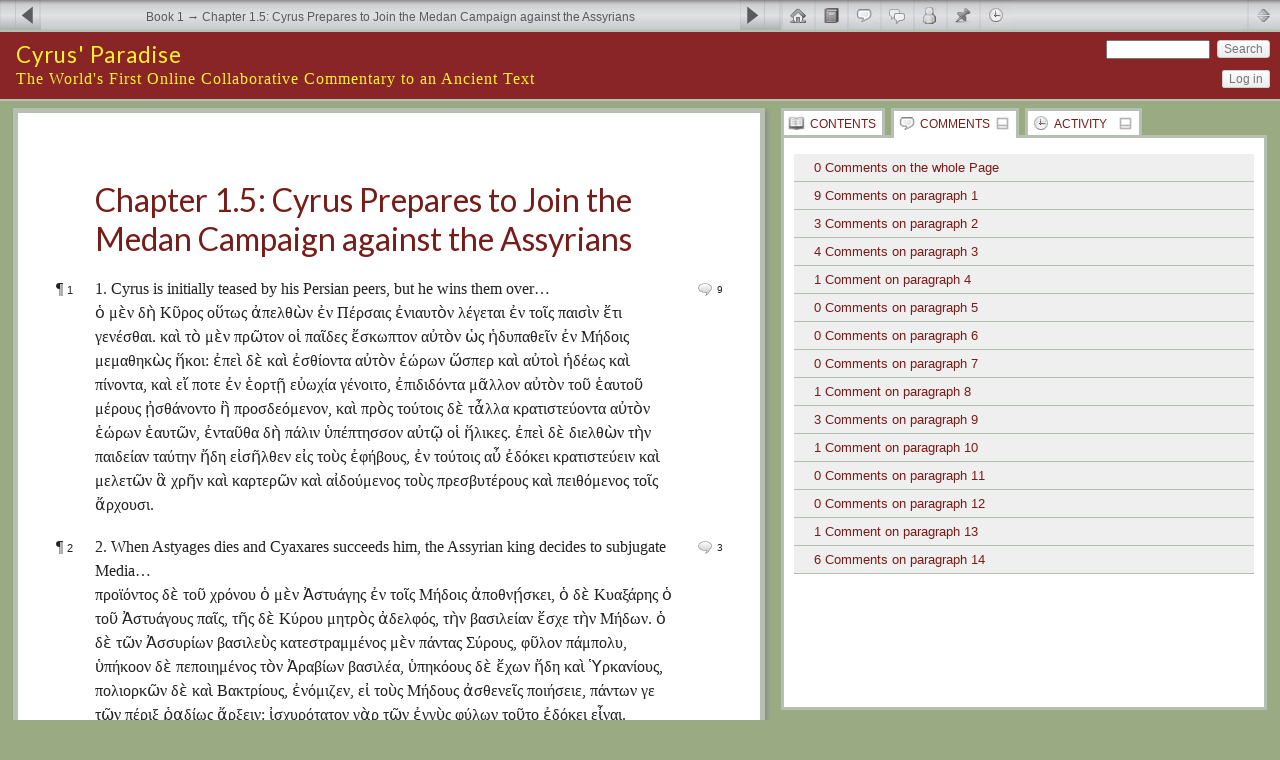

--- FILE ---
content_type: text/html; charset=UTF-8
request_url: http://cyropaedia.online/book-1/chapter-1-5-cyrus-prepares-to-join-the-medan-campaign-against-the-assyrians/
body_size: 28686
content:
<!DOCTYPE html PUBLIC "-//W3C//DTD XHTML 1.0 Transitional//EN" "http://www.w3.org/TR/xhtml1/DTD/xhtml1-transitional.dtd">
<!--[if IE 7]>
<html xmlns="http://www.w3.org/1999/xhtml" lang="en-US" class="ie7">
<![endif]-->
<!--[if IE 8]>
<html xmlns="http://www.w3.org/1999/xhtml" lang="en-US" class="ie8">
<![endif]-->
<!--[if !(IE 6) | !(IE 7) | !(IE 8)  ]><!-->
<html xmlns="http://www.w3.org/1999/xhtml" lang="en-US">
<!--<![endif]-->

<head profile="http://gmpg.org/xfn/11">


<!-- meta -->
<meta http-equiv="content-type" content="text/html; charset=UTF-8" />
<meta name="description" content="1. Cyrus is initially teased by his Persian peers, but he wins them over... ὁ μὲν δὴ Κῦρος οὕτως ἀπελθὼν ἐν Πέρσαις ἐνιαυτὸν λέγεται ἐν τοῖς παισὶν ἔτι γενέσθαι. καὶ τὸ μὲν πρῶτον οἱ παῖδες&hellip;" />
<meta http-equiv="X-UA-Compatible" content="IE=EmulateIE7" />

<!-- pingbacks -->
<link rel="pingback" href="http://cyropaedia.online/xmlrpc.php" />

<!--[if IE]>
<script type='text/javascript'>
/* <![CDATA[ */
var cp_msie = 1;
/* ]]> */
</script>
<![endif]-->

<!-- wp_head -->
<title>Chapter 1.5: Cyrus Prepares to Join the Medan Campaign against the Assyrians | Cyrus&#039; Paradise</title>
<link rel='dns-prefetch' href='//fonts.googleapis.com' />
<link rel='dns-prefetch' href='//s.w.org' />
<link rel="alternate" type="application/rss+xml" title="Cyrus&#039; Paradise &raquo; Feed" href="http://cyropaedia.online/feed/" />
<link rel="alternate" type="application/rss+xml" title="Cyrus&#039; Paradise &raquo; Comments Feed" href="http://cyropaedia.online/comments/feed/" />
<link rel="alternate" type="application/rss+xml" title="Cyrus&#039; Paradise &raquo; Chapter 1.5: Cyrus Prepares to Join the Medan Campaign against the Assyrians Comments Feed" href="http://cyropaedia.online/book-1/chapter-1-5-cyrus-prepares-to-join-the-medan-campaign-against-the-assyrians/feed/" />
		<script type="text/javascript">
			window._wpemojiSettings = {"baseUrl":"https:\/\/s.w.org\/images\/core\/emoji\/13.0.1\/72x72\/","ext":".png","svgUrl":"https:\/\/s.w.org\/images\/core\/emoji\/13.0.1\/svg\/","svgExt":".svg","source":{"concatemoji":"http:\/\/cyropaedia.online\/wp-includes\/js\/wp-emoji-release.min.js?ver=5.6.16"}};
			!function(e,a,t){var n,r,o,i=a.createElement("canvas"),p=i.getContext&&i.getContext("2d");function s(e,t){var a=String.fromCharCode;p.clearRect(0,0,i.width,i.height),p.fillText(a.apply(this,e),0,0);e=i.toDataURL();return p.clearRect(0,0,i.width,i.height),p.fillText(a.apply(this,t),0,0),e===i.toDataURL()}function c(e){var t=a.createElement("script");t.src=e,t.defer=t.type="text/javascript",a.getElementsByTagName("head")[0].appendChild(t)}for(o=Array("flag","emoji"),t.supports={everything:!0,everythingExceptFlag:!0},r=0;r<o.length;r++)t.supports[o[r]]=function(e){if(!p||!p.fillText)return!1;switch(p.textBaseline="top",p.font="600 32px Arial",e){case"flag":return s([127987,65039,8205,9895,65039],[127987,65039,8203,9895,65039])?!1:!s([55356,56826,55356,56819],[55356,56826,8203,55356,56819])&&!s([55356,57332,56128,56423,56128,56418,56128,56421,56128,56430,56128,56423,56128,56447],[55356,57332,8203,56128,56423,8203,56128,56418,8203,56128,56421,8203,56128,56430,8203,56128,56423,8203,56128,56447]);case"emoji":return!s([55357,56424,8205,55356,57212],[55357,56424,8203,55356,57212])}return!1}(o[r]),t.supports.everything=t.supports.everything&&t.supports[o[r]],"flag"!==o[r]&&(t.supports.everythingExceptFlag=t.supports.everythingExceptFlag&&t.supports[o[r]]);t.supports.everythingExceptFlag=t.supports.everythingExceptFlag&&!t.supports.flag,t.DOMReady=!1,t.readyCallback=function(){t.DOMReady=!0},t.supports.everything||(n=function(){t.readyCallback()},a.addEventListener?(a.addEventListener("DOMContentLoaded",n,!1),e.addEventListener("load",n,!1)):(e.attachEvent("onload",n),a.attachEvent("onreadystatechange",function(){"complete"===a.readyState&&t.readyCallback()})),(n=t.source||{}).concatemoji?c(n.concatemoji):n.wpemoji&&n.twemoji&&(c(n.twemoji),c(n.wpemoji)))}(window,document,window._wpemojiSettings);
		</script>
		<style type="text/css">
img.wp-smiley,
img.emoji {
	display: inline !important;
	border: none !important;
	box-shadow: none !important;
	height: 1em !important;
	width: 1em !important;
	margin: 0 .07em !important;
	vertical-align: -0.1em !important;
	background: none !important;
	padding: 0 !important;
}
</style>
	<link rel='stylesheet' id='wp-block-library-css'  href='http://cyropaedia.online/wp-includes/css/dist/block-library/style.min.css?ver=5.6.16' type='text/css' media='all' />
<link rel='stylesheet' id='cp_jquery_ui_base-css'  href='http://cyropaedia.online/wp-content/plugins/commentpress-core/commentpress-core/assets/css/jquery.ui.css?ver=3.9.12' type='text/css' media='all' />
<link rel='stylesheet' id='cp_layout_css-css'  href='http://cyropaedia.online/wp-content/plugins/commentpress-core/themes/commentpress-theme/assets/css/screen-default.min.css?ver=3.9.12' type='text/css' media='all' />
<link rel='stylesheet' id='cp_webfont_css-css'  href='http://fonts.googleapis.com/css?family=Lato:400,700,400italic,700italic' type='text/css' media='all' />
<link rel='stylesheet' id='cp_colours_css-css'  href='http://cyropaedia.online/wp-content/plugins/commentpress-core/themes/commentpress-theme/assets/css/colours-01.min.css?ver=3.9.12' type='text/css' media='all' />
<link rel='stylesheet' id='dashicons-css'  href='http://cyropaedia.online/wp-includes/css/dashicons.min.css?ver=5.6.16' type='text/css' media='all' />
<link rel='stylesheet' id='cp_print_css-css'  href='http://cyropaedia.online/wp-content/plugins/commentpress-core/themes/commentpress-theme/assets/css/print.min.css?ver=3.9.12' type='text/css' media='print' />
<link rel='stylesheet' id='wp-jquery-ui-dialog-css'  href='http://cyropaedia.online/wp-includes/css/jquery-ui-dialog.min.css?ver=5.6.16' type='text/css' media='all' />
<script type='text/javascript' src='http://cyropaedia.online/wp-includes/js/jquery/jquery.min.js?ver=3.5.1' id='jquery-core-js'></script>
<script type='text/javascript' src='http://cyropaedia.online/wp-includes/js/jquery/jquery-migrate.min.js?ver=3.3.2' id='jquery-migrate-js'></script>
<script type='text/javascript' src='http://cyropaedia.online/wp-includes/js/jquery/jquery.form.min.js?ver=4.2.1' id='jquery-form-js'></script>
<script type='text/javascript' src='http://cyropaedia.online/wp-includes/js/jquery/ui/core.min.js?ver=1.12.1' id='jquery-ui-core-js'></script>
<script type='text/javascript' src='http://cyropaedia.online/wp-includes/js/jquery/ui/mouse.min.js?ver=1.12.1' id='jquery-ui-mouse-js'></script>
<script type='text/javascript' src='http://cyropaedia.online/wp-includes/js/jquery/ui/resizable.min.js?ver=1.12.1' id='jquery-ui-resizable-js'></script>
<script type='text/javascript' src='http://cyropaedia.online/wp-includes/js/jquery/ui/tooltip.min.js?ver=1.12.1' id='jquery-ui-tooltip-js'></script>
<script type='text/javascript' id='jquery_commentpress-js-extra'>
/* <![CDATA[ */
var CommentpressSettings = {"cp_comments_open":"y","cp_permalink":"http:\/\/cyropaedia.online\/book-1\/chapter-1-5-cyrus-prepares-to-join-the-medan-campaign-against-the-assyrians\/","cp_wp_adminbar":"n","cp_bp_adminbar":"n","cp_wp_adminbar_height":"28","cp_wp_adminbar_expanded":"0","cp_tinymce":"0","cp_is_mobile":"0","cp_is_touch":"0","cp_touch_testing":"0","cp_is_tablet":"0","cp_tinymce_version":"4","cp_promote_reading":"1","cp_special_page":"0","cp_cookie_path":"\/","cp_multipage_page":"0","cp_toc_chapter_is_page":"1","cp_show_subpages":"1","cp_default_sidebar":"comments","cp_js_scroll_speed":"800","cp_min_page_width":"447","cp_textblock_meta":"1","cp_page_nav_enabled":"1","cp_do_not_parse":"0"};
/* ]]> */
</script>
<script type='text/javascript' src='http://cyropaedia.online/wp-content/plugins/commentpress-core/commentpress-core/assets/js/jquery.commentpress.min.js?ver=3.9.12' id='jquery_commentpress-js'></script>
<script type='text/javascript' src='http://cyropaedia.online/wp-content/plugins/commentpress-core/commentpress-core/assets/js/jquery.scrollTo.js?ver=3.9.12' id='jquery_scrollto-js'></script>
<script type='text/javascript' src='http://cyropaedia.online/wp-content/plugins/commentpress-core/commentpress-core/assets/js/jquery.biscuit.js?ver=3.9.12' id='jquery_cookie-js'></script>
<script type='text/javascript' src='http://cyropaedia.online/wp-content/plugins/commentpress-core/commentpress-core/assets/js/jquery.wrap-selection.min.js?ver=3.9.12' id='jquery_wrapselection-js'></script>
<script type='text/javascript' src='http://cyropaedia.online/wp-content/plugins/commentpress-core/commentpress-core/assets/js/jquery.highlighter.min.js?ver=3.9.12' id='jquery_highlighter-js'></script>
<script type='text/javascript' id='jquery_texthighlighter-js-extra'>
/* <![CDATA[ */
var CommentpressTextSelectorSettings = {"popover_textblock":"<span class=\"popover-holder\"><div class=\"popover-holder-inner\"><div class=\"popover-holder-caret\"><\/div><div class=\"popover-holder-btn-left\"><span class=\"popover-holder-btn-left-comment\">Comment<\/span><span class=\"popover-holder-btn-left-quote\">Quote & Comment<\/span><\/div><div class=\"popover-holder-btn-right\">\u00d7<\/div><\/div><\/span>","popover_comment":"<span class=\"comment-popover-holder\"><div class=\"popover-holder-inner\"><div class=\"popover-holder-caret\"><\/div><div class=\"popover-holder-btn-left\"><span class=\"comment-popover-holder-btn-left-quote\">Quote<\/span><\/div><div class=\"popover-holder-btn-right\">\u00d7<\/div><\/div><\/span>","localisation":{"dialog_title":"Are you sure?","dialog_content":"You have not yet submitted your comment. Are you sure you want to discard it?","dialog_yes":"Discard","dialog_no":"Keep","backlink_text":"Back"}};
/* ]]> */
</script>
<script type='text/javascript' src='http://cyropaedia.online/wp-content/plugins/commentpress-core/commentpress-core/assets/js/jquery.texthighlighter.min.js?ver=3.9.12' id='jquery_texthighlighter-js'></script>
<script type='text/javascript' src='http://cyropaedia.online/wp-content/plugins/commentpress-core/themes/commentpress-theme/assets/js/cp_js_common.min.js?ver=3.9.12' id='cp_common_js-js'></script>
<script type='text/javascript' id='cp_form-js-extra'>
/* <![CDATA[ */
var CommentPress_Form = {"localisation":{"submit":"Edit Comment","title":"Leave a comment","edit_title":"Edit comment"}};
/* ]]> */
</script>
<script type='text/javascript' src='http://cyropaedia.online/wp-content/plugins/commentpress-core/commentpress-core/assets/js/jquery.commentform.min.js?ver=3.9.12' id='cp_form-js'></script>
<script type='text/javascript' src='http://cyropaedia.online/wp-includes/js/jquery/ui/draggable.min.js?ver=1.12.1' id='jquery-ui-draggable-js'></script>
<script type='text/javascript' src='http://cyropaedia.online/wp-includes/js/jquery/ui/droppable.min.js?ver=1.12.1' id='jquery-ui-droppable-js'></script>
<script type='text/javascript' src='http://cyropaedia.online/wp-includes/js/jquery/ui/controlgroup.min.js?ver=1.12.1' id='jquery-ui-controlgroup-js'></script>
<script type='text/javascript' src='http://cyropaedia.online/wp-includes/js/jquery/ui/checkboxradio.min.js?ver=1.12.1' id='jquery-ui-checkboxradio-js'></script>
<script type='text/javascript' src='http://cyropaedia.online/wp-includes/js/jquery/ui/button.min.js?ver=1.12.1' id='jquery-ui-button-js'></script>
<script type='text/javascript' src='http://cyropaedia.online/wp-includes/js/jquery/ui/dialog.min.js?ver=1.12.1' id='jquery-ui-dialog-js'></script>
<script type='text/javascript' id='cpajax-js-extra'>
/* <![CDATA[ */
var CommentpressAjaxSettings = {"cpajax_live":"0","cpajax_ajax_url":"http:\/\/cyropaedia.online\/wp-admin\/admin-ajax.php","cpajax_spinner_url":"http:\/\/cyropaedia.online\/wp-content\/plugins\/commentpress-core\/commentpress-ajax\/assets\/images\/loading.gif","cpajax_current_time":"2026-01-18 21:49:59","cpajax_comment_count":"29","cpajax_post_id":"1022","cpajax_post_comment_status":"open","cpajax_lang":["Loading...","Please enter your name.","Please enter your email address.","Please enter a valid email address.","Please enter your comment.","Your comment has been added.","AJAX error!","Are you sure?","Are you sure you want to assign the comment and its replies to the textblock? This action cannot be undone.","Submitting...","Please wait while the comments are reassigned. The page will refresh when this has been done.","Comment","Comments"],"cpajax_comment_refresh_interval":"5000"};
/* ]]> */
</script>
<script type='text/javascript' src='http://cyropaedia.online/wp-content/plugins/commentpress-core/commentpress-ajax/assets/js/cp-ajax-comments.min.js?ver=3.9.12' id='cpajax-js'></script>
<link rel="https://api.w.org/" href="http://cyropaedia.online/wp-json/" /><link rel="alternate" type="application/json" href="http://cyropaedia.online/wp-json/wp/v2/pages/1022" /><link rel="EditURI" type="application/rsd+xml" title="RSD" href="http://cyropaedia.online/xmlrpc.php?rsd" />
<link rel="wlwmanifest" type="application/wlwmanifest+xml" href="http://cyropaedia.online/wp-includes/wlwmanifest.xml" /> 
<meta name="generator" content="WordPress 5.6.16" />
<link rel="canonical" href="http://cyropaedia.online/book-1/chapter-1-5-cyrus-prepares-to-join-the-medan-campaign-against-the-assyrians/" />
<link rel='shortlink' href='http://cyropaedia.online/?p=1022' />
<link rel="alternate" type="application/json+oembed" href="http://cyropaedia.online/wp-json/oembed/1.0/embed?url=http%3A%2F%2Fcyropaedia.online%2Fbook-1%2Fchapter-1-5-cyrus-prepares-to-join-the-medan-campaign-against-the-assyrians%2F" />
<link rel="alternate" type="text/xml+oembed" href="http://cyropaedia.online/wp-json/oembed/1.0/embed?url=http%3A%2F%2Fcyropaedia.online%2Fbook-1%2Fchapter-1-5-cyrus-prepares-to-join-the-medan-campaign-against-the-assyrians%2F&#038;format=xml" />

<style type="text/css">

#book_header
{
	background-color: #892527;
	background-image: url("http://www.cyropaedia.org/wp-content/uploads/2013/01/cropped-morris.jpg");
	-webkit-background-size: cover;
	-moz-background-size: cover;
	-o-background-size: cover;
	background-size: cover;
	background-repeat: no-repeat;
	background-position: 50%;
}

#title h1,
#title h1 a
{
	color: #fff12e;
}

#book_header #tagline
{
	color: #fff12e;
}

</style>
	<style type="text/css" id="custom-background-css">
body.custom-background { background-image: url("http://www.cyropaedia.org/wp-content/uploads/2012/08/Cyrus-Paradise-Background1.jpg"); background-position: left top; background-size: auto; background-repeat: repeat; background-attachment: scroll; }
</style>
	


<!-- IE stylesheets so we can override anything -->
<!--[if gte IE 7]>
<link rel="stylesheet" type="text/css" href="http://cyropaedia.online/wp-content/plugins/commentpress-core/themes/commentpress-theme/assets/css/ie7.css" media="screen" />
<![endif]-->

</head>



<body class="page-template-default page page-id-1022 page-child parent-pageid-976 custom-background cp_sidebar_comments commentable not-groupblog tinymce-4">



<a class="skip" href="#content">Skip to Content</a>
<span class="off-left"> | </span>
<a class="skip" href="#toc_list">Skip to Table of Contents</a><!-- /skip_links -->



<div id="book_header">

	<div id="titlewrap">

		
		
		<div id="page_title">
			<div id="title"><h1><a href="http://cyropaedia.online" title="Home">Cyrus&#039; Paradise</a></h1></div>
			<div id="tagline">The World&#039;s First Online Collaborative Commentary to an Ancient Text</div>
		</div>

		
	</div>

	<div id="book_search">
		<!-- searchform.php -->
<form method="get" id="searchform" action="http://cyropaedia.online/">

<label for="s">Search for:</label>

<input type="text" value="" name="s" id="s" />

<input type="submit" id="searchsubmit" value="Search" />

</form>

	</div><!-- /book_search -->

	<!-- user_links.php -->

<div id="user_links">

<ul>
<li><a id="btn_login" class="button" class="css_btn" href="http://cyropaedia.online/wp-login.php">Log in</a></li>
</ul>
</div>

<!-- /user_links.php -->




</div><!-- /book_header -->



<div id="header">

	<!-- navigation.php -->

<div id="book_nav">



<div id="book_nav_wrapper">



<div id="cp_book_nav">

<ul>
			<li class="alignleft"><a href="http://cyropaedia.online/book-1/chapter-1-4-friendship-with-medan-youths-hunting-and-distinguished-warfare/" id="previous_page" class="css_btn" title="Previous page">Previous page</a></li>
<li class="alignright"><a href="http://cyropaedia.online/book-1/chapter-1-6-cyrus-recalls-the-lessons-of-cambyses-and-seeks-further-knowledge/" id="next_page" class="css_btn" title="Next page">Next page</a> </li>
		</ul>
		<div id="cp_book_info"><p>Book 1 &#8594; Chapter 1.5: Cyrus Prepares to Join the Medan Campaign against the Assyrians</p></div>
	
</div><!-- /cp_book_nav -->



<ul id="nav">
	<li><a href="http://cyropaedia.online" id="btn_home" class="css_btn" title="Home Page">Home Page</a></li><li><a href="http://cyropaedia.online/title-page/" id="btn_cover" class="css_btn" title="Title Page">Title Page</a></li><li><a href="http://cyropaedia.online/general-comments/" id="btn_general" class="css_btn" title="General Comments">General Comments</a></li>
<li><a href="http://cyropaedia.online/all-comments/" id="btn_allcomments" class="css_btn" title="All Comments">All Comments</a></li>
<li><a href="http://cyropaedia.online/comments-by-commenter/" id="btn_members" class="css_btn" title="Comments by Commenter">Comments by Commenter</a></li>
<li><a href="http://cyropaedia.online/blog/" id="btn_blog" class="css_btn" title="Blog">Blog</a></li>
<li><a href="http://cyropaedia.online/blog-archive/" id="btn_archive" class="css_btn" title="Blog Archive">Blog Archive</a></li>
</ul>



<ul id="minimiser_trigger">
	<li><a href="#" id="btn_header_min" class="css_btn" title="Minimise Header">Minimise Header</a></li>
</ul>



</div><!-- /book_nav_wrapper -->



</div><!-- /book_nav -->




</div><!-- /header -->






<div id="container">





<!-- page.php -->

<div id="wrapper">






	<div id="main_wrapper" class="clearfix">

		
		<div id="page_wrapper">

			<div id="content" class="workflow-wrapper">

				<div class="post" id="post-1022">

										<h2 class="post_title"><a href="http://cyropaedia.online/book-1/chapter-1-5-cyrus-prepares-to-join-the-medan-campaign-against-the-assyrians/">Chapter 1.5: Cyrus Prepares to Join the Medan Campaign against the Assyrians</a></h2>

										<div class="search_meta" style="display: none;">
						<img alt='' src='http://1.gravatar.com/avatar/4f94cef4c8bb8ab73d8164c5f98d6cac?s=32&#038;d=mm&#038;r=g' srcset='http://1.gravatar.com/avatar/4f94cef4c8bb8ab73d8164c5f98d6cac?s=64&#038;d=mm&#038;r=g 2x' class='avatar avatar-32 photo' height='32' width='32' loading='lazy'/>
		<cite class="fn"><a href="http://cyropaedia.online/author/david/" title="Posts by David Carlisle" rel="author">David Carlisle</a></cite>

		<p><a href="http://cyropaedia.online/book-1/chapter-1-5-cyrus-prepares-to-join-the-medan-campaign-against-the-assyrians/">October 17, 2011</a></p>

							</div>

					<p class="textblock" id="textblock-pCiitbhPpbhwtob"><span class="para_marker"><a class="textblock_permalink" id="pCiitbhPpbhwtob" href="#pCiitbhPpbhwtob" title="Permalink for paragraph 1">&para; <span>1</span></a></span>
<span class="commenticonbox"><a class="para_permalink has_comments" href="#pCiitbhPpbhwtob" title="Leave a comment on paragraph 1">Leave a comment on paragraph 1</a> <small class="comment_count" title="There are 9 comments written for this paragraph">9</small></span>
1. Cyrus is initially teased by his Persian peers, but he wins them over&#8230;<br />
ὁ μὲν δὴ Κῦρος οὕτως ἀπελθὼν ἐν Πέρσαις ἐνιαυτὸν λέγεται ἐν τοῖς παισὶν ἔτι γενέσθαι. καὶ τὸ μὲν πρῶτον οἱ παῖδες ἔσκωπτον αὐτὸν ὡς ἡδυπαθεῖν ἐν Μήδοις μεμαθηκὼς ἥκοι: ἐπεὶ δὲ καὶ ἐσθίοντα αὐτὸν ἑώρων ὥσπερ καὶ αὐτοὶ ἡδέως καὶ πίνοντα, καὶ εἴ ποτε ἐν ἑορτῇ εὐωχία γένοιτο, ἐπιδιδόντα μᾶλλον αὐτὸν τοῦ ἑαυτοῦ μέρους ᾐσθάνοντο ἢ προσδεόμενον, καὶ πρὸς τούτοις δὲ τἆλλα κρατιστεύοντα αὐτὸν ἑώρων ἑαυτῶν, ἐνταῦθα δὴ πάλιν ὑπέπτησσον αὐτῷ οἱ ἥλικες. ἐπεὶ δὲ διελθὼν τὴν παιδείαν ταύτην ἤδη εἰσῆλθεν εἰς τοὺς ἐφήβους, ἐν τούτοις αὖ ἐδόκει κρατιστεύειν καὶ μελετῶν ἃ χρῆν καὶ καρτερῶν καὶ αἰδούμενος τοὺς πρεσβυτέρους καὶ πειθόμενος τοῖς ἄρχουσι.</p>
<p class="textblock" id="textblock-pWAdaCshtAkdtsMb"><span class="para_marker"><a class="textblock_permalink" id="pWAdaCshtAkdtsMb" href="#pWAdaCshtAkdtsMb" title="Permalink for paragraph 2">&para; <span>2</span></a></span>
<span class="commenticonbox"><a class="para_permalink has_comments" href="#pWAdaCshtAkdtsMb" title="Leave a comment on paragraph 2">Leave a comment on paragraph 2</a> <small class="comment_count" title="There are 3 comments written for this paragraph">3</small></span>
2. When Astyages dies and Cyaxares succeeds him, the Assyrian king decides to subjugate Media&#8230;<br />
προϊόντος δὲ τοῦ χρόνου ὁ μὲν Ἀστυάγης ἐν τοῖς Μήδοις ἀποθνῄσκει, ὁ δὲ Κυαξάρης ὁ τοῦ Ἀστυάγους παῖς, τῆς δὲ Κύρου μητρὸς ἀδελφός, τὴν βασιλείαν ἔσχε τὴν Μήδων. ὁ δὲ τῶν Ἀσσυρίων βασιλεὺς κατεστραμμένος μὲν πάντας Σύρους, φῦλον πάμπολυ, ὑπήκοον δὲ πεποιημένος τὸν Ἀραβίων βασιλέα, ὑπηκόους δὲ ἔχων ἤδη καὶ Ὑρκανίους, πολιορκῶν δὲ καὶ Βακτρίους, ἐνόμιζεν, εἰ τοὺς Μήδους ἀσθενεῖς ποιήσειε, πάντων γε τῶν πέριξ ῥᾳδίως ἄρξειν: ἰσχυρότατον γὰρ τῶν ἐγγὺς φύλων τοῦτο ἐδόκει εἶναι.</p>
<p class="textblock" id="textblock-pHruaMsaonabtwwnoawhb"><span class="para_marker"><a class="textblock_permalink" id="pHruaMsaonabtwwnoawhb" href="#pHruaMsaonabtwwnoawhb" title="Permalink for paragraph 3">&para; <span>3</span></a></span>
<span class="commenticonbox"><a class="para_permalink has_comments" href="#pHruaMsaonabtwwnoawhb" title="Leave a comment on paragraph 3">Leave a comment on paragraph 3</a> <small class="comment_count" title="There are 4 comments written for this paragraph">4</small></span>
3. He rouses up anti-Medan sentiment among other nations and bribes those who would not otherwise align with him&#8230;<br />
οὕτω δὴ διαπέμπει πρός τε τοὺς ὑπ᾽ αὐτὸν πάντας καὶ πρὸς Κροῖσον τὸν Λυδῶν βασιλέα καὶ πρὸς τὸν Καππαδοκῶν καὶ πρὸς Φρύγας ἀμφοτέρους καὶ πρὸς Παφλαγόνας καὶ Ἰνδοὺς καὶ πρὸς Κᾶρας καὶ Κίλικας, τὰ μὲν καὶ διαβάλλων τοὺς Μήδους καὶ Πέρσας, λέγων ὡς μεγάλα τ᾽ εἴη ταῦτα ἔθνη καὶ ἰσχυρὰ καὶ συνεστηκότα εἰς ταὐτό, καὶ ἐπιγαμίας ἀλλήλοις πεποιημένοι εἶεν, καὶ κινδυνεύσοιεν, εἰ μή τις αὐτοὺς φθάσας ἀσθενώσοι, ἐπὶ ἓν ἕκαστον τῶν ἐθνῶν ἰόντες καταστρέψασθαι. οἱ μὲν δὴ καὶ τοῖς λόγοις τούτοις πειθόμενοι συμμαχίαν αὐτῷ ἐποιοῦντο, οἱ δὲ καὶ δώροις καὶ χρήμασιν ἀναπειθόμενοι: πολλὰ γὰρ καὶ τοιαῦτα ἦν αὐτῷ.</p>
<p class="textblock" id="textblock-pCnatcommiabCtcaacb"><span class="para_marker"><a class="textblock_permalink" id="pCnatcommiabCtcaacb" href="#pCnatcommiabCtcaacb" title="Permalink for paragraph 4">&para; <span>4</span></a></span>
<span class="commenticonbox"><a class="para_permalink has_comments" href="#pCnatcommiabCtcaacb" title="Leave a comment on paragraph 4">Leave a comment on paragraph 4</a> <small class="comment_count" title="There is 1 comment written for this paragraph">1</small></span>
4. Cyrus, now among the class of mature men, is asked by Cyaxares to come as a commander&#8230;<br />
Κυαξάρης δὲ ὁ τοῦ Ἀστυάγους παῖς ἐπεὶ ᾐσθάνετο τήν τ᾽ ἐπιβουλὴν καὶ τὴν παρασκευὴν τῶν συνισταμένων ἐφ᾽ ἑαυτόν, αὐτός τε εὐθέως ὅσα ἐδύνατο ἀντιπαρεσκευάζετο καὶ εἰς Πέρσας ἔπεμπε πρός τε τὸ κοινὸν καὶ πρὸς Καμβύσην τὸν τὴν ἀδελφὴν ἔχοντα καὶ βασιλεύοντα ἐν Πέρσαις. ἔπεμπε δὲ καὶ πρὸς Κῦρον, δεόμενος αὐτοῦ πειρᾶσθαι ἄρχοντα ἐλθεῖν τῶν ἀνδρῶν, εἴ τινας πέμποι στρατιώτας τὸ Περσῶν κοινόν. ἤδη γὰρ καὶ ὁ Κῦρος διατετελεκὼς τὰ ἐν τοῖς ἐφήβοις δέκα ἔτη ἐν τοῖς τελείοις ἀνδράσιν ἦν.</p>
<p class="textblock" id="textblock-pTPvtsCwnttosbccsscciaswp"><span class="para_marker"><a class="textblock_permalink" id="pTPvtsCwnttosbccsscciaswp" href="#pTPvtsCwnttosbccsscciaswp" title="Permalink for paragraph 5">&para; <span>5</span></a></span>
<span class="commenticonbox"><a class="para_permalink no_comments" href="#pTPvtsCwnttosbccsscciaswp" title="Leave a comment on paragraph 5">Leave a comment on paragraph 5</a> <small class="comment_count" title="There are 0 comments written for this paragraph">0</small></span>
5. The Persians vote to send Cyrus with nearly thirty thousand other soldiers&#8230;<br />
οὕτω δὴ δεξαμένου τοῦ Κύρου οἱ βουλεύοντες γεραίτεροι αἱροῦνται αὐτὸν ἄρχοντα τῆς εἰς Μήδους στρατιᾶς. <!-- cp_caption_start --><span class="captioned_image alignright" style="width: 150px"><span id="attachment_1898"  class="wp-caption"><a href="http://www.youtube.com/watch?v=3vAXozg5XTY" target="_blank"><img loading="lazy" class="wp-image-1898 " title="Richard Burton as Alexander the Great" src="http://cyropaedia.online/wp-content/uploads/2012/07/Richard-Burton-as-Alexander-the-Great-150x150.jpg" alt="" width="150" height="150" /></a></span><small class="wp-caption-text">How does Cyrus' life and campaign against the Assyrians resemble that of Alexander of Macedon against the Persians?</small></span><!-- cp_caption_end --><br />
ἔδοσαν δὲ αὐτῷ καὶ προσελέσθαι διακοσίους τῶν ὁμοτίμων, τῶν δ᾽ αὖ διακοσίων ἑκάστῳ τέτταρας ἔδωκαν προσελέσθαι καὶ τούτους ἐκ τῶν ὁμοτίμων: γίγνονται μὲν δὴ οὗτοι χίλιοι: τῶν δ᾽ αὖ χιλίων τούτων ἑκάστῳ ἔταξαν ἐκ τοῦ δήμου τῶν Περσῶν δέκα μὲν πελταστὰς προσελέσθαι, δέκα δὲ σφενδονήτας, δέκα δὲ τοξότας: καὶ οὕτως ἐγένοντο μύριοι μὲν τοξόται, μύριοι δὲ πελτασταί, μύριοι δὲ σφενδονῆται: χωρὶς δὲ τούτων οἱ χίλιοι ὑπῆρχον. τοσαύτη μὲν δὴ στρατιὰ τῷ Κύρῳ ἐδόθη.</p>
<p class="textblock" id="textblock-pAsahicCctgb"><span class="para_marker"><a class="textblock_permalink" id="pAsahicCctgb" href="#pAsahicCctgb" title="Permalink for paragraph 6">&para; <span>6</span></a></span>
<span class="commenticonbox"><a class="para_permalink no_comments" href="#pAsahicCctgb" title="Leave a comment on paragraph 6">Leave a comment on paragraph 6</a> <small class="comment_count" title="There are 0 comments written for this paragraph">0</small></span>
6. As soon as he is chosen, Cyrus consults the gods&#8230;<br />
ἐπεὶ δὲ ᾑρέθη τάχιστα, ἤρχετο πρῶτον ἀπὸ τῶν θεῶν: καλλιερησάμενος δὲ τότε προσῃρεῖτο τοὺς διακοσίους: ἐπεὶ δὲ προσείλοντο καὶ οὗτοι δὴ τοὺς τέτταρας ἕκαστοι, συνέλεξεν αὐτοὺς καὶ εἶπε τότε πρῶτον ἐν αὐτοῖς τάδε.</p>
<p class="textblock" id="textblock-pCahmb"><span class="para_marker"><a class="textblock_permalink" id="pCahmb" href="#pCahmb" title="Permalink for paragraph 7">&para; <span>7</span></a></span>
<span class="commenticonbox"><a class="para_permalink no_comments" href="#pCahmb" title="Leave a comment on paragraph 7">Leave a comment on paragraph 7</a> <small class="comment_count" title="There are 0 comments written for this paragraph">0</small></span>
7. Cyrus addresses his men&#8230;<br />
ἄνδρες φίλοι, ἐγὼ προσειλόμην μὲν ὑμᾶς, οὐ νῦν πρῶτον δοκιμάσας, ἀλλ᾽ ἐκ παίδων ὁρῶν ὑμᾶς ἃ μὲν καλὰ ἡ πόλις νομίζει, προθύμως ταῦτα ἐκπονοῦντας, ἃ δὲ αἰσχρὰ ἡγεῖται, παντελῶς τούτων ἀπεχομένους. ὧν δ᾽ ἕνεκα αὐτός τε οὐκ ἄκων εἰς τόδε τὸ τέλος κατέστην καὶ ὑμᾶς παρεκάλεσα δηλῶσαι ὑμῖν βούλομαι.</p>
<p class="textblock" id="textblock-pHptvotfb"><span class="para_marker"><a class="textblock_permalink" id="pHptvotfb" href="#pHptvotfb" title="Permalink for paragraph 8">&para; <span>8</span></a></span>
<span class="commenticonbox"><a class="para_permalink has_comments" href="#pHptvotfb" title="Leave a comment on paragraph 8">Leave a comment on paragraph 8</a> <small class="comment_count" title="There is 1 comment written for this paragraph">1</small></span>
8. He praises the virtues of their forefathers&#8230;<br />
ἐγὼ γὰρ κατενόησα ὅτι οἱ πρόγονοι χείρονες μὲν ἡμῶν οὐδὲν ἐγένοντο: ἀσκοῦντες γοῦν κἀκεῖνοι διετέλεσαν ἅπερ ἔργα ἀρετῆς νομίζεται: ὅ τι μέντοι προσεκτήσαντο τοιοῦτοι ὄντες ἢ τῷ τῶν Περσῶν κοινῷ ἀγαθὸν ἢ αὑτοῖς, τοῦτ᾽ οὐκέτι δύναμαι ἰδεῖν.</p>
<p class="textblock" id="textblock-pCstavaasgb"><span class="para_marker"><a class="textblock_permalink" id="pCstavaasgb" href="#pCstavaasgb" title="Permalink for paragraph 9">&para; <span>9</span></a></span>
<span class="commenticonbox"><a class="para_permalink has_comments" href="#pCstavaasgb" title="Leave a comment on paragraph 9">Leave a comment on paragraph 9</a> <small class="comment_count" title="There are 3 comments written for this paragraph">3</small></span>
9. Cyrus says that all virtues aim at some good&#8230;<br />
καίτοι ἐγὼ οἶμαι οὐδεμίαν ἀρετὴν ἀσκεῖσθαι ὑπ᾽ ἀνθρώπων ὡς μηδὲν πλέον ἔχωσιν οἱ ἐσθλοὶ γενόμενοι τῶν πονηρῶν, ἀλλ᾽ οἵ τε τῶν παραυτίκα ἡδονῶν ἀπεχόμενοι οὐχ ἵνα μηδέποτε εὐφρανθῶσι, τοῦτο πράττουσιν, ἀλλ᾽ ὡς διὰ ταύτην τὴν ἐγκράτειαν πολλαπλάσια εἰς τὸν ἔπειτα χρόνον εὐφρανούμενοι οὕτω παρασκευάζονται: οἵ τε λέγειν προθυμούμενοι δεινοὶ γενέσθαι οὐχ ἵνα εὖ λέγοντες μηδέποτε παύσωνται, τοῦτο μελετῶσιν, ἀλλ᾽ ἐλπίζοντες τῷ λέγειν εὖ πείθοντες ἀνθρώπους πολλὰ καὶ μεγάλα ἀγαθὰ διαπράξεσθαι: οἵ τε αὖ τὰ πολεμικὰ ἀσκοῦντες οὐχ ὡς μαχόμενοι μηδέποτε παύσωνται, τοῦτ᾽ ἐκπονοῦσιν, ἀλλὰ νομίζοντες καὶ οὗτοι τὰ πολεμικὰ ἀγαθοὶ γενόμενοι πολὺν μὲν ὄλβον, πολλὴν δὲ εὐδαιμονίαν, μεγάλας δὲ τιμὰς καὶ ἑαυτοῖς καὶ πόλει περιάψειν.</p>
<p class="textblock" id="textblock-pHdtfwneihowtacb"><span class="para_marker"><a class="textblock_permalink" id="pHdtfwneihowtacb" href="#pHdtfwneihowtacb" title="Permalink for paragraph 10">&para; <span>10</span></a></span>
<span class="commenticonbox"><a class="para_permalink has_comments" href="#pHdtfwneihowtacb" title="Leave a comment on paragraph 10">Leave a comment on paragraph 10</a> <small class="comment_count" title="There is 1 comment written for this paragraph">1</small></span>
10. He disdains the farmer who never engages in harvest or the well-trained athlete who never engages in competition&#8230;<br />
εἰ δέ τινες ταῦτα ἐκπονήσαντες πρίν τινα καρπὸν ἀπ᾽ αὐτῶν κομίσασθαι περιεῖδον αὑτοὺς γήρᾳ ἀδυνάτους γενομένους, ὅμοιον ἔμοιγε δοκοῦσι πεπονθέναι οἷον εἴ τις γεωργὸς ἀγαθὸς προθυμηθεὶς γενέσθαι καὶ εὖ σπείρων καὶ εὖ φυτεύων, ὁπότε καρποῦσθαι ταῦτα δέοι, ἐῴη τὸν καρπὸν ἀσυγκόμιστον εἰς τὴν γῆν πάλιν καταρρεῖν. καὶ εἴ τίς γε ἀσκητὴς πολλὰ πονήσας καὶ ἀξιόνικος γενόμενος ἀναγώνιστος διατελέσειεν, οὐδ᾽ ἂν οὗτός μοι δοκεῖ δικαίως ἀναίτιος εἶναι ἀφροσύνης.</p>
<p class="textblock" id="textblock-pHehctptgtttb"><span class="para_marker"><a class="textblock_permalink" id="pHehctptgtttb" href="#pHehctptgtttb" title="Permalink for paragraph 11">&para; <span>11</span></a></span>
<span class="commenticonbox"><a class="para_permalink no_comments" href="#pHehctptgtttb" title="Leave a comment on paragraph 11">Leave a comment on paragraph 11</a> <small class="comment_count" title="There are 0 comments written for this paragraph">0</small></span>
11. He enjoins his comrades to put their good training to the test&#8230;<br />
ἀλλ᾽ ἡμεῖς, ὦ ἄνδρες, μὴ πάθωμεν ταῦτα, ἀλλ᾽ ἐπείπερ σύνισμεν ἡμῖν αὐτοῖς ἀπὸ παίδων ἀρξάμενοι ἀσκηταὶ ὄντες τῶν καλῶν κἀγαθῶν ἔργων, ἴωμεν ἐπὶ τοὺς πολεμίους, οὓς ἐγὼ σαφῶς ἐπίσταμαι ἰδιώτας ὄντας ὡς πρὸς ἡμᾶς ἀγωνίζεσθαι. οὐ γάρ πω οὗτοι ἱκανοί εἰσιν ἀγωνισταί, οἳ ἂν τοξεύωσι καὶ ἀκοντίζωσι καὶ ἱππεύωσιν ἐπιστημόνως, ἢν δέ που πονῆσαι δέῃ, τούτῳ λείπωνται, ἀλλ᾽ οὗτοι ἰδιῶταί εἰσι κατὰ τοὺς πόνους: οὐδέ γε οἵτινες ἀγρυπνῆσαι δέον ἡττῶνται τούτου, ἀλλὰ καὶ οὗτοι ἰδιῶται κατὰ τὸν ὕπνον: οὐδέ γε οἱ ταῦτα μὲν ἱκανοί, ἀπαίδευτοι δὲ ὡς χρὴ καὶ συμμάχοις καὶ πολεμίοις χρῆσθαι, ἀλλὰ καὶ οὗτοι δῆλον ὡς τῶν μεγίστων παιδευμάτων ἀπείρως ἔχουσιν.</p>
<p class="textblock" id="textblock-pAloptmbwtuashadb"><span class="para_marker"><a class="textblock_permalink" id="pAloptmbwtuashadb" href="#pAloptmbwtuashadb" title="Permalink for paragraph 12">&para; <span>12</span></a></span>
<span class="commenticonbox"><a class="para_permalink no_comments" href="#pAloptmbwtuashadb" title="Leave a comment on paragraph 12">Leave a comment on paragraph 12</a> <small class="comment_count" title="There are 0 comments written for this paragraph">0</small></span>
12. As lovers of praise they must be willing to undergo any sort of hardship and danger&#8230;<br />
ὑμεῖς δὲ νυκτὶ μὲν δήπου ὅσαπερ οἱ ἄλλοι ἡμέρᾳ δύναισθ᾽ ἂν χρῆσθαι, πόνους δὲ τοῦ ζῆν ἡδέως ἡγεμόνας νομίζετε, λιμῷ δὲ ὅσαπερ ὄψῳ διαχρῆσθε, ὑδροποσίαν δὲ ῥᾷον τῶν λεόντων φέρετε, κάλλιστον δὲ πάντων καὶ πολεμικώτατον κτῆμα εἰς τὰς ψυχὰς συγκεκόμισθε: ἐπαινούμενοι γὰρ μᾶλλον ἢ τοῖς ἄλλοις ἅπασι χαίρετε. τοὺς δ᾽ ἐπαίνου ἐραστὰς ἀνάγκη διὰ τοῦτο πάντα μὲν πόνον, πάντα δὲ κίνδυνον ἡδέως ὑποδύεσθαι.</p>
<p class="textblock" id="textblock-pCfcitvb"><span class="para_marker"><a class="textblock_permalink" id="pCfcitvb" href="#pCfcitvb" title="Permalink for paragraph 13">&para; <span>13</span></a></span>
<span class="commenticonbox"><a class="para_permalink has_comments" href="#pCfcitvb" title="Leave a comment on paragraph 13">Leave a comment on paragraph 13</a> <small class="comment_count" title="There is 1 comment written for this paragraph">1</small></span>
13. Cyrus feels confident in their victory&#8230;<br />
εἰ δὲ ταῦτα ἐγὼ λέγω περὶ ὑμῶν ἄλλῃ γιγνώσκων, ἐμαυτὸν ἐξαπατῶ. ὅ τι γὰρ μὴ τοιοῦτον ἀποβήσεται παρ᾽ ὑμῶν, εἰς ἐμὲ τὸ ἐλλεῖπον ἥξει. ἀλλὰ πιστεύω τοι τῇ πείρᾳ καὶ τῇ ὑμῶν εἰς ἐμὲ εὐνοίᾳ καὶ τῇ τῶν πολεμίων ἀνοίᾳ μὴ ψεύσειν με ταύτας τὰς ἀγαθὰς ἐλπίδας. ἀλλὰ θαρροῦντες ὁρμώμεθα, ἐπειδὴ καὶ ἐκποδὼν ἡμῖν γεγένηται τὸ δόξαι τῶν ἀλλοτρίων ἀδίκως ἐφίεσθαι. νῦν γὰρ ἔρχονται μὲν οἱ πολέμιοι ἄρχοντες ἀδίκων χειρῶν, καλοῦσι δὲ ἡμᾶς ἐπικούρους οἱ φίλοι: τί οὖν ἐστιν ἢ τοῦ ἀλέξασθαι δικαιότερον ἢ τοῦ τοῖς φίλοις ἀρήγειν κάλλιον;</p>
<p class="textblock" id="textblock-pHrtthhbwaftgb"><span class="para_marker"><a class="textblock_permalink" id="pHrtthhbwaftgb" href="#pHrtthhbwaftgb" title="Permalink for paragraph 14">&para; <span>14</span></a></span>
<span class="commenticonbox"><a class="para_permalink has_comments" href="#pHrtthhbwaftgb" title="Leave a comment on paragraph 14">Leave a comment on paragraph 14</a> <small class="comment_count" title="There are 6 comments written for this paragraph">6</small></span>
14. He reassures them that he has begun with approval from the gods&#8230;<br />
ἀλλὰ μὴν κἀκεῖνο οἶμαι ὑμᾶς θαρρεῖν, τὸ μὴ παρημεληκότα με τῶν θεῶν τὴν ἔξοδον ποιεῖσθαι: πολλὰ γάρ μοι συνόντες ἐπίστασθε οὐ μόνον τὰ μεγάλα ἀλλὰ καὶ τὰ μικρὰ πειρώμενον ἀεὶ ἀπὸ θεῶν ὁρμᾶσθαι. τέλος εἶπε: τί δεῖ ἔτι λέγειν; ἀλλ᾽ ὑμεῖς μὲν τοὺς ἄνδρας ἑλόμενοι καὶ ἀναλαβόντες καὶ τἆλλα παρασκευασάμενοι ἴτε ἐς Μήδους: ἐγὼ δ᾽ ἐπανελθὼν πρὸς τὸν πατέρα πρόειμι δή, ὅπως τὰ τῶν πολεμίων ὡς τάχιστα μαθὼν οἷά ἐστι παρασκευάζωμαι ὅ τι ἂν δέωμαι, ὅπως ὡς κάλλιστα σὺν θεῷ ἀγωνιζώμεθα. οἱ μὲν δὴ ταῦτα ἔπραττον.</p>

					
					
					<div class="running_header_bottom">Page <span class="page_num_bottom">7</span></div>
				</div><!-- /post -->

			</div><!-- /content -->

			
		</div><!-- /page_wrapper -->

	</div><!-- /main_wrapper -->






</div><!-- /wrapper -->



<!-- sidebar.php -->

<div id="sidebar">

<div id="sidebar_inner">



<ul id="sidebar_tabs">

<li id="toc_header" class="sidebar_header">
<h2><a href="#toc_sidebar">Contents</a></h2>
</li>
<li id="comments_header" class="sidebar_header">
<h2><a href="#comments_sidebar">Comments</a></h2>
<span id="cp_minimise_all_comments" title="Minimise all Comment Sections"></span></li>

	<li id="activity_header" class="sidebar_header">
	<h2><a href="#activity_sidebar">Activity</a></h2>
	<span id="cp_minimise_all_activity" title="Minimise all Activity Sections"></span>	</li>
	
</ul>



<!-- comments_sidebar.php -->

<div id="comments_sidebar" class="sidebar_container">



<div class="sidebar_header">

<h2>Comments</h2>

</div>



<div class="sidebar_minimiser">




<!-- comments_by_para.php -->

<div class="sidebar_contents_wrapper">



<div class="comments_container">




<h3 id="para_heading-" class="no_comments"><a class="comment_block_permalink" title="Permalink for comments on the whole Page" href="#para_heading-"><span class="cp_comment_num">0</span> <span class="cp_comment_word">Comments</span> on <span class="source_block">the whole Page</span></a></h3>

<div id="para_wrapper-" class="paragraph_wrapper no_comments">

<div class="reply_to_para" id="reply_to_para-">
<p><a class="reply_to_para" rel="nofollow" href="http://cyropaedia.online/wp-login.php?redirect_to=http%3A%2F%2Fcyropaedia.online%2Fbook-1%2Fchapter-1-5-cyrus-prepares-to-join-the-medan-campaign-against-the-assyrians%2F">Login to leave a comment on the whole Page</a></p>
</div>

</div>



<h3 id="para_heading-pCiitbhPpbhwtob"><a class="comment_block_permalink" title="Permalink for comments on paragraph 1" href="#para_heading-pCiitbhPpbhwtob"><span class="cp_comment_num">9</span> <span class="cp_comment_word">Comments</span> on <span class="source_block">paragraph 1</span></a></h3>

<div id="para_wrapper-pCiitbhPpbhwtob" class="paragraph_wrapper">

<ol class="commentlist">


<li id="li-comment-770" class="comment byuser comment-author-norman even thread-even depth-1">
<div class="comment-wrapper">
<div id="comment-770">



<div class="comment-identifier">

<img alt='' src='http://2.gravatar.com/avatar/2045c3043251df3e48a7db44dec3c31c?s=32&#038;d=mm&#038;r=g' srcset='http://2.gravatar.com/avatar/2045c3043251df3e48a7db44dec3c31c?s=64&#038;d=mm&#038;r=g 2x' class='avatar avatar-32 photo' height='32' width='32' loading='lazy'/>

<cite class="fn"><a href="http://cyropaedia.online/author/norman/">Norman Sandridge</a></cite>
<a class="comment_permalink" href="http://cyropaedia.online/book-1/chapter-1-5-cyrus-prepares-to-join-the-medan-campaign-against-the-assyrians/#comment-770" title="Permalink for this comment"><span class="comment_permalink_copy"></span>June 6, 2012 at 8:21 pm</a>

</div><!-- /comment-identifier -->



<div class="comment-content">
<p>ἐν τούτοις αὖ ἐδόκει κρατιστεύειν καὶ μελετῶν ἃ χρῆν καὶ καρτερῶν καὶ αἰδούμενος τοὺς πρεσβυτέρους καὶ πειθόμενος τοῖς ἄρχουσι: To what extent does this formulation of Cyrus&#8217; excellence in education (<em>paedeia</em>) differ from the earlier description of excellence in the public contests in the Persian <em>agôgê</em> (δαημονέστατοι καὶ ἀνδρικώτατοι καὶ εὐπιστότατοι, <pri><em>Cyropaedia</em> 1.2.12</pri>)?</p>

</div><!-- /comment-content -->



<div class="reply"><a rel="nofollow" href="http://cyropaedia.online/wp-login.php?redirect_to=http://cyropaedia.online/book-1/chapter-1-5-cyrus-prepares-to-join-the-medan-campaign-against-the-assyrians/">Log in to Reply</a></div><!-- /reply -->



</div><!-- /comment-770 -->
</div><!-- /comment-wrapper -->
</li><!-- #comment-## -->

<li id="li-comment-771" class="comment byuser comment-author-norman odd alt thread-odd thread-alt depth-1">
<div class="comment-wrapper">
<div id="comment-771">



<div class="comment-identifier">

<img alt='' src='http://2.gravatar.com/avatar/2045c3043251df3e48a7db44dec3c31c?s=32&#038;d=mm&#038;r=g' srcset='http://2.gravatar.com/avatar/2045c3043251df3e48a7db44dec3c31c?s=64&#038;d=mm&#038;r=g 2x' class='avatar avatar-32 photo' height='32' width='32' loading='lazy'/>

<cite class="fn"><a href="http://cyropaedia.online/author/norman/">Norman Sandridge</a></cite>
<a class="comment_permalink" href="http://cyropaedia.online/book-1/chapter-1-5-cyrus-prepares-to-join-the-medan-campaign-against-the-assyrians/#comment-771" title="Permalink for this comment"><span class="comment_permalink_copy"></span>June 6, 2012 at 8:28 pm</a>

</div><!-- /comment-identifier -->



<div class="comment-content">
<p>οἱ παῖδες ἔσκωπτον αὐτὸν ὡς ἡδυπαθεῖν ἐν Μήδοις μεμαθηκὼς ἥκοι: Does Cyrus&#8217; resistance to Persian luxury demonstrate that nature can rise above nurture, contrary to the sentiment that &#8220;soft countries always breed soft men&#8221; (cf. φιλέειν γὰρ ἐκ τῶν μαλακῶν χώρων μαλακοὺς ἄνδρας γίνεσθαι, <pri>Herodotus <em>Histories</em> 9.122.3</pri>)?</p>

</div><!-- /comment-content -->



<div class="reply"><a rel="nofollow" href="http://cyropaedia.online/wp-login.php?redirect_to=http://cyropaedia.online/book-1/chapter-1-5-cyrus-prepares-to-join-the-medan-campaign-against-the-assyrians/">Log in to Reply</a></div><!-- /reply -->



</div><!-- /comment-771 -->
</div><!-- /comment-wrapper -->
<ol class="children">

<li id="li-comment-1157" class="comment byuser comment-author-cbosak-schroe even depth-2">
<div class="comment-wrapper">
<div id="comment-1157">



<div class="comment-identifier">

<img alt='' src='http://2.gravatar.com/avatar/5e5b07a8833d6da0d1f7491873e51e27?s=32&#038;d=mm&#038;r=g' srcset='http://2.gravatar.com/avatar/5e5b07a8833d6da0d1f7491873e51e27?s=64&#038;d=mm&#038;r=g 2x' class='avatar avatar-32 photo' height='32' width='32' loading='lazy'/>

<cite class="fn"><a href="http://cyropaedia.online/author/cbosak-schroe/">Carolyn Bosak</a></cite>
<a class="comment_permalink" href="http://cyropaedia.online/book-1/chapter-1-5-cyrus-prepares-to-join-the-medan-campaign-against-the-assyrians/#comment-1157" title="Permalink for this comment"><span class="comment_permalink_copy"></span>June 26, 2012 at 8:07 pm</a>

</div><!-- /comment-identifier -->



<div class="comment-content">
<p>We discussed this also at <a href="http://www.cyropaedia.org/book-1/1-3-cyrus-has-his-persian-education-tested-among-the-medes/#comment-151" rel="nofollow"> <pri><em>Cyropaedia</em> 1.3.3</pri></a>. It should be remembered that Herodotus’s comment about soft countries producing soft peoples is itself meant to illustrate a decline, that is, a change; negative change is definitely possible in Herodotus’s and Xenophon’s worlds – I’m not sure about positive change. Cyrus was able to “ward off” the corrupting influence of the Medes, but the Persians as a whole, in the end, were not. Are they doomed now to a corrupt existence?</p>

</div><!-- /comment-content -->



<div class="reply"><a rel="nofollow" href="http://cyropaedia.online/wp-login.php?redirect_to=http://cyropaedia.online/book-1/chapter-1-5-cyrus-prepares-to-join-the-medan-campaign-against-the-assyrians/">Log in to Reply</a></div><!-- /reply -->



</div><!-- /comment-1157 -->
</div><!-- /comment-wrapper -->
<ol class="children">

<li id="li-comment-1166" class="comment byuser comment-author-dguth odd alt depth-3">
<div class="comment-wrapper">
<div id="comment-1166">



<div class="comment-identifier">

<img alt='' src='http://2.gravatar.com/avatar/24881dbf2d3de2f6efbabf494fa890a9?s=32&#038;d=mm&#038;r=g' srcset='http://2.gravatar.com/avatar/24881dbf2d3de2f6efbabf494fa890a9?s=64&#038;d=mm&#038;r=g 2x' class='avatar avatar-32 photo' height='32' width='32' loading='lazy'/>

<cite class="fn"><a href="http://cyropaedia.online/author/dguth/">Dina Guth</a></cite>
<a class="comment_permalink" href="http://cyropaedia.online/book-1/chapter-1-5-cyrus-prepares-to-join-the-medan-campaign-against-the-assyrians/#comment-1166" title="Permalink for this comment"><span class="comment_permalink_copy"></span>June 27, 2012 at 3:29 am</a>

</div><!-- /comment-identifier -->



<div class="comment-content">
<p>If I may be Socratic for a moment, is Cyrus really resistant to luxury?  He&#8217;s certainly quite happy to don his soft cloak and parade about &#8211; when in Media!  It seems to me that Cyrus&#8217; brilliance lies rather in his ability to Median among the Medes and Persian among the Persians &#8211; he knows boundaries, and he doesn&#8217;t cross them.   <pri>Herodotus <em>Histories</em> 4.76-90</pri>, on the other hand, is full of stories of people who come to bad ends because they try to mix cultures (perhaps most prominently Anacharsis and Scyles.  To tell the truth, I&#8217;ve always been slightly disappointed in Herodotus&#8217; Cyrus because his Median-Persian origins never seem to come under discussion or to affect him.  Herodotus&#8217; Cyrus is just Persian, despite Mandane, and that seems to be that.  Xenophon&#8217;s Cyrus, on the other hand, more than makes up for it! I would suggest that Cyrus is able to handle Median luxury because he is partially Median, whereas the other Persians are new to it &#8211; it&#8217;s not &#8220;in their blood&#8221;, so to speak.  </p>

</div><!-- /comment-content -->



<div class="reply"><a rel="nofollow" href="http://cyropaedia.online/wp-login.php?redirect_to=http://cyropaedia.online/book-1/chapter-1-5-cyrus-prepares-to-join-the-medan-campaign-against-the-assyrians/">Log in to Reply</a></div><!-- /reply -->



</div><!-- /comment-1166 -->
</div><!-- /comment-wrapper -->
<ol class="children">

<li id="li-comment-1168" class="comment byuser comment-author-norman even depth-4">
<div class="comment-wrapper">
<div id="comment-1168">



<div class="comment-identifier">

<img alt='' src='http://2.gravatar.com/avatar/2045c3043251df3e48a7db44dec3c31c?s=32&#038;d=mm&#038;r=g' srcset='http://2.gravatar.com/avatar/2045c3043251df3e48a7db44dec3c31c?s=64&#038;d=mm&#038;r=g 2x' class='avatar avatar-32 photo' height='32' width='32' loading='lazy'/>

<cite class="fn"><a href="http://cyropaedia.online/author/norman/">Norman Sandridge</a></cite>
<a class="comment_permalink" href="http://cyropaedia.online/book-1/chapter-1-5-cyrus-prepares-to-join-the-medan-campaign-against-the-assyrians/#comment-1168" title="Permalink for this comment"><span class="comment_permalink_copy"></span>June 27, 2012 at 3:54 am</a>

</div><!-- /comment-identifier -->



<div class="comment-content">
<p>Your Socratic question is most welcome! And it makes me realize that my question was meant to be about Cyrus&#8217; resistance to <em>Medan</em> (not Persian) luxury. I really like your examples from <pri>Herodotus <em>Histories</em></pri> of those who mix cultures via luxury. I suppose that is part of the threat posed by Dionysus in <pri>Euripides <em>Bacchae</em></pri> as well. It is probably better to distinguish being a <em>philokalos</em> (which Xenophon explicitly says Cyrus is at<pri><em> Cyropaedia</em> 1.3.3</pri>) and the act of &#8220;luxurious living,&#8221; which always seems to be a bad thing, antithetical to the hard work of leadership (cf. <pri><em>Cyropaedia</em> 7.5.74</pri>). Cyrus does seem to adapt his notions of what is beautiful/fine/distinguished according to the culture he&#8217;s in, but I wouldn&#8217;t go as far to say he becomes entirely Medan when he&#8217;s with the Medes and reverts back to being a Persian in Persia. He still resists Medan food and maintains vigorous exercise among the Medes (though the picture becomes more complex when Cyrus sets up his kingdom in Babylon). For a portrait of a thorough-going &#8220;chameleon&#8221; of cultures see <pri>Plutarch <em>Life of Alcibiades</em> 23</pri>.</p>

</div><!-- /comment-content -->



<div class="reply"><a rel="nofollow" href="http://cyropaedia.online/wp-login.php?redirect_to=http://cyropaedia.online/book-1/chapter-1-5-cyrus-prepares-to-join-the-medan-campaign-against-the-assyrians/">Log in to Reply</a></div><!-- /reply -->



</div><!-- /comment-1168 -->
</div><!-- /comment-wrapper -->
<ol class="children">

<li id="li-comment-1177" class="comment byuser comment-author-dguth odd alt depth-5">
<div class="comment-wrapper">
<div id="comment-1177">



<div class="comment-identifier">

<img alt='' src='http://2.gravatar.com/avatar/24881dbf2d3de2f6efbabf494fa890a9?s=32&#038;d=mm&#038;r=g' srcset='http://2.gravatar.com/avatar/24881dbf2d3de2f6efbabf494fa890a9?s=64&#038;d=mm&#038;r=g 2x' class='avatar avatar-32 photo' height='32' width='32' loading='lazy'/>

<cite class="fn"><a href="http://cyropaedia.online/author/dguth/">Dina Guth</a></cite>
<a class="comment_permalink" href="http://cyropaedia.online/book-1/chapter-1-5-cyrus-prepares-to-join-the-medan-campaign-against-the-assyrians/#comment-1177" title="Permalink for this comment"><span class="comment_permalink_copy"></span>June 27, 2012 at 6:14 pm</a>

</div><!-- /comment-identifier -->



<div class="comment-content">
<p>Yes, I may have overstated my case a bit &#8211; I haven&#8217;t entirely squared in my mind how Cyrus&#8217; adoption of some Medan customs works with his rejection of others.  Why is wearing a fancy cloak, for example, OK while eating luxuriously is not? Thanks for the reference to Plutarch&#8217;s Alcibiades!  I&#8217;ll have to have a look at that.  I did have the additional thought that changing one&#8217;s customs according to one&#8217;s environment was probably something that Xenophon himself would have engaged in &#8211; an Athenian with a great familiarity with Sparta who also spent a lot of time in Persia must have been something of a cultural chameleon himself.  </p>

</div><!-- /comment-content -->



<div class="reply"><a rel="nofollow" href="http://cyropaedia.online/wp-login.php?redirect_to=http://cyropaedia.online/book-1/chapter-1-5-cyrus-prepares-to-join-the-medan-campaign-against-the-assyrians/">Log in to Reply</a></div><!-- /reply -->



</div><!-- /comment-1177 -->
</div><!-- /comment-wrapper -->
<ol class="children">

<li id="li-comment-1180" class="comment byuser comment-author-norman even depth-6">
<div class="comment-wrapper">
<div id="comment-1180">



<div class="comment-identifier">

<img alt='' src='http://2.gravatar.com/avatar/2045c3043251df3e48a7db44dec3c31c?s=32&#038;d=mm&#038;r=g' srcset='http://2.gravatar.com/avatar/2045c3043251df3e48a7db44dec3c31c?s=64&#038;d=mm&#038;r=g 2x' class='avatar avatar-32 photo' height='32' width='32' loading='lazy'/>

<cite class="fn"><a href="http://cyropaedia.online/author/norman/">Norman Sandridge</a></cite>
<a class="comment_permalink" href="http://cyropaedia.online/book-1/chapter-1-5-cyrus-prepares-to-join-the-medan-campaign-against-the-assyrians/#comment-1180" title="Permalink for this comment"><span class="comment_permalink_copy"></span>June 27, 2012 at 7:29 pm</a>

</div><!-- /comment-identifier -->



<div class="comment-content">
<p>On your question about luxurious clothes versus luxurious food, we might compare <pri>Isocrates <em>To Nicocles</em> 32</pri>:<br />
Τρύφα μὲν ἐν ταῖς ἐσθῆσι καὶ τοῖς περὶ τὸ σῶμα κόσμοις, καρτέρει δ’ ὡς χρὴ τοὺς βασιλεύοντας ἐν τοῖς ἄλλοις ἐπιτηδεύμασιν, ἵν’ οἱ μὲν ὁρῶντες διὰ τὴν ὄψιν ἄξιόν σε τῆς ἀρχῆς εἶναι νομίζωσιν, οἱ δὲ συνόντες διὰ τὴν τῆς ψυχῆς ῥώμην τὴν αὐτὴν ἐκείνοις γνώμην ἔχωσιν.</p>
<p>The idea seems to be that fancy clothes/adornment confer dignity to one&#8217;s kingly office. The clothes serve a practical purpose and they (presumably) are not ruined by the wearer. Food does get used up and does not seem to confer dignity, though one might still wonder why that is. Fancy food, or an abundance of food, might be seen as a sign of worldliness or prosperity for the entire community. I might catalog at least part of this discussion under the general question of &#8220;to what extent should a leader resemble (in clothing, habits, speech, appearance&#8211;whatever) his or her followers?/To what extent should the leader be &#8216;better&#8217; than the followers?&#8221; Isocrates says that one of the most difficult balances for a king to strike is between being &#8220;urbane&#8221; (<em>asteios</em>) and dignified (<em>semnos</em>). In the former case the leader may seem to be lowering himself/pandering and in the latter to be cold (<pri>Isocrates <em>To Nicocles</em> 34</pri>).  I am reminded of one of <pri>Bob Dylan &#8220;<a href="http://www.azlyrics.com/lyrics/bobdylan/ishallbefree.html" rel="nofollow">I Shall Be Free</a>&#8220;</pri> (stanza eight).</p>

</div><!-- /comment-content -->



<div class="reply"><a rel="nofollow" href="http://cyropaedia.online/wp-login.php?redirect_to=http://cyropaedia.online/book-1/chapter-1-5-cyrus-prepares-to-join-the-medan-campaign-against-the-assyrians/">Log in to Reply</a></div><!-- /reply -->



</div><!-- /comment-1180 -->
</div><!-- /comment-wrapper -->
</li><!-- #comment-## -->

<li id="li-comment-1220" class="comment byuser comment-author-norman odd alt depth-6">
<div class="comment-wrapper">
<div id="comment-1220">



<div class="comment-identifier">

<img alt='' src='http://2.gravatar.com/avatar/2045c3043251df3e48a7db44dec3c31c?s=32&#038;d=mm&#038;r=g' srcset='http://2.gravatar.com/avatar/2045c3043251df3e48a7db44dec3c31c?s=64&#038;d=mm&#038;r=g 2x' class='avatar avatar-32 photo' height='32' width='32' loading='lazy'/>

<cite class="fn"><a href="http://cyropaedia.online/author/norman/">Norman Sandridge</a></cite>
<a class="comment_permalink" href="http://cyropaedia.online/book-1/chapter-1-5-cyrus-prepares-to-join-the-medan-campaign-against-the-assyrians/#comment-1220" title="Permalink for this comment"><span class="comment_permalink_copy"></span>June 28, 2012 at 5:54 pm</a>

</div><!-- /comment-identifier -->



<div class="comment-content">
<p>Xenophon seems to explore the limits of wearing a fancy cloak at <pri><em>Cyropaedia</em> 2.4.1-6</pri>. Cyrus is summoned by Cyaxares to meet an embassy if Indians &#8220;as quickly as possible&#8221; wearing his most beautiful robe. Cyrus opts instead to be adorned with with sweat (<em>idros</em>) and haste (<em>speude</em>) as signs of his efficiency and obedience.</p>

</div><!-- /comment-content -->



<div class="reply"><a rel="nofollow" href="http://cyropaedia.online/wp-login.php?redirect_to=http://cyropaedia.online/book-1/chapter-1-5-cyrus-prepares-to-join-the-medan-campaign-against-the-assyrians/">Log in to Reply</a></div><!-- /reply -->



</div><!-- /comment-1220 -->
</div><!-- /comment-wrapper -->
</li><!-- #comment-## -->

<li id="li-comment-1352" class="comment byuser comment-author-norman even depth-6">
<div class="comment-wrapper">
<div id="comment-1352">



<div class="comment-identifier">

<img alt='' src='http://2.gravatar.com/avatar/2045c3043251df3e48a7db44dec3c31c?s=32&#038;d=mm&#038;r=g' srcset='http://2.gravatar.com/avatar/2045c3043251df3e48a7db44dec3c31c?s=64&#038;d=mm&#038;r=g 2x' class='avatar avatar-32 photo' height='32' width='32' loading='lazy'/>

<cite class="fn"><a href="http://cyropaedia.online/author/norman/">Norman Sandridge</a></cite>
<a class="comment_permalink" href="http://cyropaedia.online/book-1/chapter-1-5-cyrus-prepares-to-join-the-medan-campaign-against-the-assyrians/#comment-1352" title="Permalink for this comment"><span class="comment_permalink_copy"></span>July 6, 2012 at 7:31 pm</a>

</div><!-- /comment-identifier -->



<div class="comment-content">
<p>Cf. also Cyrus&#8217; encouragement to the Armenian queen to spend her resources to adorn her family more beautifully and live a more pleasurable life (κοσμήσεσθε κάλλιον καὶ ἥδιον τὸν αἰῶνα διάξετε, <pri><em>Cyropaedia</em> 3.3.3</pri>).</p>

</div><!-- /comment-content -->



<div class="reply"><a rel="nofollow" href="http://cyropaedia.online/wp-login.php?redirect_to=http://cyropaedia.online/book-1/chapter-1-5-cyrus-prepares-to-join-the-medan-campaign-against-the-assyrians/">Log in to Reply</a></div><!-- /reply -->



</div><!-- /comment-1352 -->
</div><!-- /comment-wrapper -->
</li><!-- #comment-## -->
</ol><!-- .children -->
</li><!-- #comment-## -->
</ol><!-- .children -->
</li><!-- #comment-## -->
</ol><!-- .children -->
</li><!-- #comment-## -->
</ol><!-- .children -->
</li><!-- #comment-## -->
</ol><!-- .children -->
</li><!-- #comment-## -->
</ol>

<div class="reply_to_para" id="reply_to_para-1">
<p><a class="reply_to_para" rel="nofollow" href="http://cyropaedia.online/wp-login.php?redirect_to=http%3A%2F%2Fcyropaedia.online%2Fbook-1%2Fchapter-1-5-cyrus-prepares-to-join-the-medan-campaign-against-the-assyrians%2F">Login to leave a comment on paragraph 1</a></p>
</div>

</div>



<h3 id="para_heading-pWAdaCshtAkdtsMb"><a class="comment_block_permalink" title="Permalink for comments on paragraph 2" href="#para_heading-pWAdaCshtAkdtsMb"><span class="cp_comment_num">3</span> <span class="cp_comment_word">Comments</span> on <span class="source_block">paragraph 2</span></a></h3>

<div id="para_wrapper-pWAdaCshtAkdtsMb" class="paragraph_wrapper">

<ol class="commentlist">


<li id="li-comment-126" class="comment byuser comment-author-norman even thread-even depth-1">
<div class="comment-wrapper">
<div id="comment-126">



<div class="comment-identifier">

<img alt='' src='http://2.gravatar.com/avatar/2045c3043251df3e48a7db44dec3c31c?s=32&#038;d=mm&#038;r=g' srcset='http://2.gravatar.com/avatar/2045c3043251df3e48a7db44dec3c31c?s=64&#038;d=mm&#038;r=g 2x' class='avatar avatar-32 photo' height='32' width='32' loading='lazy'/>

<cite class="fn"><a href="http://cyropaedia.online/author/norman/">Norman Sandridge</a></cite>
<a class="comment_permalink" href="http://cyropaedia.online/book-1/chapter-1-5-cyrus-prepares-to-join-the-medan-campaign-against-the-assyrians/#comment-126" title="Permalink for this comment"><span class="comment_permalink_copy"></span>October 28, 2011 at 9:09 pm</a>

</div><!-- /comment-identifier -->



<div class="comment-content">
<p>ὁ δὲ τῶν Ἀσσυρίων βασιλεὺς&#8230;Βακτρίους: How were these nations arranged in Cyrus&#8217; time? How then accurate is Xenophon&#8217;s account?</p>

</div><!-- /comment-content -->



<div class="reply"><a rel="nofollow" href="http://cyropaedia.online/wp-login.php?redirect_to=http://cyropaedia.online/book-1/chapter-1-5-cyrus-prepares-to-join-the-medan-campaign-against-the-assyrians/">Log in to Reply</a></div><!-- /reply -->



</div><!-- /comment-126 -->
</div><!-- /comment-wrapper -->
</li><!-- #comment-## -->

<li id="li-comment-772" class="comment byuser comment-author-norman odd alt thread-odd thread-alt depth-1">
<div class="comment-wrapper">
<div id="comment-772">



<div class="comment-identifier">

<img alt='' src='http://2.gravatar.com/avatar/2045c3043251df3e48a7db44dec3c31c?s=32&#038;d=mm&#038;r=g' srcset='http://2.gravatar.com/avatar/2045c3043251df3e48a7db44dec3c31c?s=64&#038;d=mm&#038;r=g 2x' class='avatar avatar-32 photo' height='32' width='32' loading='lazy'/>

<cite class="fn"><a href="http://cyropaedia.online/author/norman/">Norman Sandridge</a></cite>
<a class="comment_permalink" href="http://cyropaedia.online/book-1/chapter-1-5-cyrus-prepares-to-join-the-medan-campaign-against-the-assyrians/#comment-772" title="Permalink for this comment"><span class="comment_permalink_copy"></span>June 6, 2012 at 8:31 pm</a>

</div><!-- /comment-identifier -->



<div class="comment-content">
<p>ὁ τοῦ Ἀστυάγους παῖς, τῆς δὲ Κύρου μητρὸς ἀδελφός: Why does Xenophon bother to describe Cyaxares&#8217; already-familiar relationship to Astyages and Mandane?</p>

</div><!-- /comment-content -->



<div class="reply"><a rel="nofollow" href="http://cyropaedia.online/wp-login.php?redirect_to=http://cyropaedia.online/book-1/chapter-1-5-cyrus-prepares-to-join-the-medan-campaign-against-the-assyrians/">Log in to Reply</a></div><!-- /reply -->



</div><!-- /comment-772 -->
</div><!-- /comment-wrapper -->
<ol class="children">

<li id="li-comment-775" class="comment byuser comment-author-norman even depth-2">
<div class="comment-wrapper">
<div id="comment-775">



<div class="comment-identifier">

<img alt='' src='http://2.gravatar.com/avatar/2045c3043251df3e48a7db44dec3c31c?s=32&#038;d=mm&#038;r=g' srcset='http://2.gravatar.com/avatar/2045c3043251df3e48a7db44dec3c31c?s=64&#038;d=mm&#038;r=g 2x' class='avatar avatar-32 photo' height='32' width='32' loading='lazy'/>

<cite class="fn"><a href="http://cyropaedia.online/author/norman/">Norman Sandridge</a></cite>
<a class="comment_permalink" href="http://cyropaedia.online/book-1/chapter-1-5-cyrus-prepares-to-join-the-medan-campaign-against-the-assyrians/#comment-775" title="Permalink for this comment"><span class="comment_permalink_copy"></span>June 6, 2012 at 8:44 pm</a>

</div><!-- /comment-identifier -->



<div class="comment-content">
<p>Cyaxares has already been introduced (not by name) as the brother of Mandane (cf. τὸν τῆς μητρὸς ἀδελφόν, <pri><em>Cyropaedia</em> 1.3.12</pri>). He is not named until <pri><em>Cyropaedia</em> 1.4.9</pri>.  This is another interesting case of introducing a character and his/her name and relationships little by little.</p>

</div><!-- /comment-content -->



<div class="reply"><a rel="nofollow" href="http://cyropaedia.online/wp-login.php?redirect_to=http://cyropaedia.online/book-1/chapter-1-5-cyrus-prepares-to-join-the-medan-campaign-against-the-assyrians/">Log in to Reply</a></div><!-- /reply -->



</div><!-- /comment-775 -->
</div><!-- /comment-wrapper -->
</li><!-- #comment-## -->
</ol><!-- .children -->
</li><!-- #comment-## -->
</ol>

<div class="reply_to_para" id="reply_to_para-2">
<p><a class="reply_to_para" rel="nofollow" href="http://cyropaedia.online/wp-login.php?redirect_to=http%3A%2F%2Fcyropaedia.online%2Fbook-1%2Fchapter-1-5-cyrus-prepares-to-join-the-medan-campaign-against-the-assyrians%2F">Login to leave a comment on paragraph 2</a></p>
</div>

</div>



<h3 id="para_heading-pHruaMsaonabtwwnoawhb"><a class="comment_block_permalink" title="Permalink for comments on paragraph 3" href="#para_heading-pHruaMsaonabtwwnoawhb"><span class="cp_comment_num">4</span> <span class="cp_comment_word">Comments</span> on <span class="source_block">paragraph 3</span></a></h3>

<div id="para_wrapper-pHruaMsaonabtwwnoawhb" class="paragraph_wrapper">

<ol class="commentlist">


<li id="li-comment-773" class="comment byuser comment-author-norman even thread-even depth-1">
<div class="comment-wrapper">
<div id="comment-773">



<div class="comment-identifier">

<img alt='' src='http://2.gravatar.com/avatar/2045c3043251df3e48a7db44dec3c31c?s=32&#038;d=mm&#038;r=g' srcset='http://2.gravatar.com/avatar/2045c3043251df3e48a7db44dec3c31c?s=64&#038;d=mm&#038;r=g 2x' class='avatar avatar-32 photo' height='32' width='32' loading='lazy'/>

<cite class="fn"><a href="http://cyropaedia.online/author/norman/">Norman Sandridge</a></cite>
<a class="comment_permalink" href="http://cyropaedia.online/book-1/chapter-1-5-cyrus-prepares-to-join-the-medan-campaign-against-the-assyrians/#comment-773" title="Permalink for this comment"><span class="comment_permalink_copy"></span>June 6, 2012 at 8:34 pm</a>

</div><!-- /comment-identifier -->



<div class="comment-content">
<p>Is Xenophon here describing a historical reality?</p>

</div><!-- /comment-content -->



<div class="reply"><a rel="nofollow" href="http://cyropaedia.online/wp-login.php?redirect_to=http://cyropaedia.online/book-1/chapter-1-5-cyrus-prepares-to-join-the-medan-campaign-against-the-assyrians/">Log in to Reply</a></div><!-- /reply -->



</div><!-- /comment-773 -->
</div><!-- /comment-wrapper -->
</li><!-- #comment-## -->

<li id="li-comment-778" class="comment byuser comment-author-norman odd alt thread-odd thread-alt depth-1">
<div class="comment-wrapper">
<div id="comment-778">



<div class="comment-identifier">

<img alt='' src='http://2.gravatar.com/avatar/2045c3043251df3e48a7db44dec3c31c?s=32&#038;d=mm&#038;r=g' srcset='http://2.gravatar.com/avatar/2045c3043251df3e48a7db44dec3c31c?s=64&#038;d=mm&#038;r=g 2x' class='avatar avatar-32 photo' height='32' width='32' loading='lazy'/>

<cite class="fn"><a href="http://cyropaedia.online/author/norman/">Norman Sandridge</a></cite>
<a class="comment_permalink" href="http://cyropaedia.online/book-1/chapter-1-5-cyrus-prepares-to-join-the-medan-campaign-against-the-assyrians/#comment-778" title="Permalink for this comment"><span class="comment_permalink_copy"></span>June 7, 2012 at 6:02 pm</a>

</div><!-- /comment-identifier -->



<div class="comment-content">
<p>Is the Assyrian king conforming to a type of king in Iranian folklore who sows discontent against the dominant ruler (cf. the devil-figure, Ahriman, in the <pri><em>Shahnameh</em> (p. 1, Dick Davis translation)</pri>.</p>

</div><!-- /comment-content -->



<div class="reply"><a rel="nofollow" href="http://cyropaedia.online/wp-login.php?redirect_to=http://cyropaedia.online/book-1/chapter-1-5-cyrus-prepares-to-join-the-medan-campaign-against-the-assyrians/">Log in to Reply</a></div><!-- /reply -->



</div><!-- /comment-778 -->
</div><!-- /comment-wrapper -->
</li><!-- #comment-## -->

<li id="li-comment-3261" class="comment byuser comment-author-djohnson even thread-even depth-1">
<div class="comment-wrapper">
<div id="comment-3261">



<div class="comment-identifier">

<img alt='' src='http://1.gravatar.com/avatar/1ec0557c92a722054724f852869c6b6c?s=32&#038;d=mm&#038;r=g' srcset='http://1.gravatar.com/avatar/1ec0557c92a722054724f852869c6b6c?s=64&#038;d=mm&#038;r=g 2x' class='avatar avatar-32 photo' height='32' width='32' loading='lazy'/>

<cite class="fn"><a href="http://cyropaedia.online/author/djohnson/">David Johnson</a></cite>
<a class="comment_permalink" href="http://cyropaedia.online/book-1/chapter-1-5-cyrus-prepares-to-join-the-medan-campaign-against-the-assyrians/#comment-3261" title="Permalink for this comment"><span class="comment_permalink_copy"></span>May 25, 2015 at 4:51 pm</a>

</div><!-- /comment-identifier -->



<div class="comment-content">
<p>Compare the Assyrian&#8217;s use of preemption as a justification for war to that of Croesus in Herodotus and perhaps to more contemporary cases of preemption as a justification/motivation for waging war.</p>

</div><!-- /comment-content -->



<div class="reply"><a rel="nofollow" href="http://cyropaedia.online/wp-login.php?redirect_to=http://cyropaedia.online/book-1/chapter-1-5-cyrus-prepares-to-join-the-medan-campaign-against-the-assyrians/">Log in to Reply</a></div><!-- /reply -->



</div><!-- /comment-3261 -->
</div><!-- /comment-wrapper -->
<ol class="children">

<li id="li-comment-3342" class="comment byuser comment-author-djohnson odd alt depth-2">
<div class="comment-wrapper">
<div id="comment-3342">



<div class="comment-identifier">

<img alt='' src='http://1.gravatar.com/avatar/1ec0557c92a722054724f852869c6b6c?s=32&#038;d=mm&#038;r=g' srcset='http://1.gravatar.com/avatar/1ec0557c92a722054724f852869c6b6c?s=64&#038;d=mm&#038;r=g 2x' class='avatar avatar-32 photo' height='32' width='32' loading='lazy'/>

<cite class="fn"><a href="http://cyropaedia.online/author/djohnson/">David Johnson</a></cite>
<a class="comment_permalink" href="http://cyropaedia.online/book-1/chapter-1-5-cyrus-prepares-to-join-the-medan-campaign-against-the-assyrians/#comment-3342" title="Permalink for this comment"><span class="comment_permalink_copy"></span>June 16, 2015 at 1:55 am</a>

</div><!-- /comment-identifier -->



<div class="comment-content">
<p>I suppose we should also note that in this case the Assyrian was absolutely right&#8211;the Persians &amp; Medes would conquer everybody. Whether they would have done so absent a pre-emptive attack is an open question (for the Cyropaedia, at any rate&#8211;I don&#8217;t know if we have any historical evidence that Cyrus acted defensively).</p>

</div><!-- /comment-content -->



<div class="reply"><a rel="nofollow" href="http://cyropaedia.online/wp-login.php?redirect_to=http://cyropaedia.online/book-1/chapter-1-5-cyrus-prepares-to-join-the-medan-campaign-against-the-assyrians/">Log in to Reply</a></div><!-- /reply -->



</div><!-- /comment-3342 -->
</div><!-- /comment-wrapper -->
</li><!-- #comment-## -->
</ol><!-- .children -->
</li><!-- #comment-## -->
</ol>

<div class="reply_to_para" id="reply_to_para-3">
<p><a class="reply_to_para" rel="nofollow" href="http://cyropaedia.online/wp-login.php?redirect_to=http%3A%2F%2Fcyropaedia.online%2Fbook-1%2Fchapter-1-5-cyrus-prepares-to-join-the-medan-campaign-against-the-assyrians%2F">Login to leave a comment on paragraph 3</a></p>
</div>

</div>



<h3 id="para_heading-pCnatcommiabCtcaacb"><a class="comment_block_permalink" title="Permalink for comments on paragraph 4" href="#para_heading-pCnatcommiabCtcaacb"><span class="cp_comment_num">1</span> <span class="cp_comment_word">Comment</span> on <span class="source_block">paragraph 4</span></a></h3>

<div id="para_wrapper-pCnatcommiabCtcaacb" class="paragraph_wrapper">

<ol class="commentlist">


<li id="li-comment-774" class="comment byuser comment-author-norman even thread-even depth-1">
<div class="comment-wrapper">
<div id="comment-774">



<div class="comment-identifier">

<img alt='' src='http://2.gravatar.com/avatar/2045c3043251df3e48a7db44dec3c31c?s=32&#038;d=mm&#038;r=g' srcset='http://2.gravatar.com/avatar/2045c3043251df3e48a7db44dec3c31c?s=64&#038;d=mm&#038;r=g 2x' class='avatar avatar-32 photo' height='32' width='32' loading='lazy'/>

<cite class="fn"><a href="http://cyropaedia.online/author/norman/">Norman Sandridge</a></cite>
<a class="comment_permalink" href="http://cyropaedia.online/book-1/chapter-1-5-cyrus-prepares-to-join-the-medan-campaign-against-the-assyrians/#comment-774" title="Permalink for this comment"><span class="comment_permalink_copy"></span>June 6, 2012 at 8:37 pm</a>

</div><!-- /comment-identifier -->



<div class="comment-content">
<p>ὁ τοῦ Ἀστυάγους παῖς: Why does Xenophon again feel the need to identify Cyaxares as the son of Astyages we the reader already knows this and Cyaxares has just inherited the Medan throne from his father?</p>

</div><!-- /comment-content -->



<div class="reply"><a rel="nofollow" href="http://cyropaedia.online/wp-login.php?redirect_to=http://cyropaedia.online/book-1/chapter-1-5-cyrus-prepares-to-join-the-medan-campaign-against-the-assyrians/">Log in to Reply</a></div><!-- /reply -->



</div><!-- /comment-774 -->
</div><!-- /comment-wrapper -->
</li><!-- #comment-## -->
</ol>

<div class="reply_to_para" id="reply_to_para-4">
<p><a class="reply_to_para" rel="nofollow" href="http://cyropaedia.online/wp-login.php?redirect_to=http%3A%2F%2Fcyropaedia.online%2Fbook-1%2Fchapter-1-5-cyrus-prepares-to-join-the-medan-campaign-against-the-assyrians%2F">Login to leave a comment on paragraph 4</a></p>
</div>

</div>



<h3 id="para_heading-pTPvtsCwnttosbccsscciaswp" class="no_comments"><a class="comment_block_permalink" title="Permalink for comments on paragraph 5" href="#para_heading-pTPvtsCwnttosbccsscciaswp"><span class="cp_comment_num">0</span> <span class="cp_comment_word">Comments</span> on <span class="source_block">paragraph 5</span></a></h3>

<div id="para_wrapper-pTPvtsCwnttosbccsscciaswp" class="paragraph_wrapper no_comments">

<div class="reply_to_para" id="reply_to_para-5">
<p><a class="reply_to_para" rel="nofollow" href="http://cyropaedia.online/wp-login.php?redirect_to=http%3A%2F%2Fcyropaedia.online%2Fbook-1%2Fchapter-1-5-cyrus-prepares-to-join-the-medan-campaign-against-the-assyrians%2F">Login to leave a comment on paragraph 5</a></p>
</div>

</div>



<h3 id="para_heading-pAsahicCctgb" class="no_comments"><a class="comment_block_permalink" title="Permalink for comments on paragraph 6" href="#para_heading-pAsahicCctgb"><span class="cp_comment_num">0</span> <span class="cp_comment_word">Comments</span> on <span class="source_block">paragraph 6</span></a></h3>

<div id="para_wrapper-pAsahicCctgb" class="paragraph_wrapper no_comments">

<div class="reply_to_para" id="reply_to_para-6">
<p><a class="reply_to_para" rel="nofollow" href="http://cyropaedia.online/wp-login.php?redirect_to=http%3A%2F%2Fcyropaedia.online%2Fbook-1%2Fchapter-1-5-cyrus-prepares-to-join-the-medan-campaign-against-the-assyrians%2F">Login to leave a comment on paragraph 6</a></p>
</div>

</div>



<h3 id="para_heading-pCahmb" class="no_comments"><a class="comment_block_permalink" title="Permalink for comments on paragraph 7" href="#para_heading-pCahmb"><span class="cp_comment_num">0</span> <span class="cp_comment_word">Comments</span> on <span class="source_block">paragraph 7</span></a></h3>

<div id="para_wrapper-pCahmb" class="paragraph_wrapper no_comments">

<div class="reply_to_para" id="reply_to_para-7">
<p><a class="reply_to_para" rel="nofollow" href="http://cyropaedia.online/wp-login.php?redirect_to=http%3A%2F%2Fcyropaedia.online%2Fbook-1%2Fchapter-1-5-cyrus-prepares-to-join-the-medan-campaign-against-the-assyrians%2F">Login to leave a comment on paragraph 7</a></p>
</div>

</div>



<h3 id="para_heading-pHptvotfb"><a class="comment_block_permalink" title="Permalink for comments on paragraph 8" href="#para_heading-pHptvotfb"><span class="cp_comment_num">1</span> <span class="cp_comment_word">Comment</span> on <span class="source_block">paragraph 8</span></a></h3>

<div id="para_wrapper-pHptvotfb" class="paragraph_wrapper">

<ol class="commentlist">


<li id="li-comment-3263" class="comment byuser comment-author-djohnson even thread-even depth-1">
<div class="comment-wrapper">
<div id="comment-3263">



<div class="comment-identifier">

<img alt='' src='http://1.gravatar.com/avatar/1ec0557c92a722054724f852869c6b6c?s=32&#038;d=mm&#038;r=g' srcset='http://1.gravatar.com/avatar/1ec0557c92a722054724f852869c6b6c?s=64&#038;d=mm&#038;r=g 2x' class='avatar avatar-32 photo' height='32' width='32' loading='lazy'/>

<cite class="fn"><a href="http://cyropaedia.online/author/djohnson/">David Johnson</a></cite>
<a class="comment_permalink" href="http://cyropaedia.online/book-1/chapter-1-5-cyrus-prepares-to-join-the-medan-campaign-against-the-assyrians/#comment-3263" title="Permalink for this comment"><span class="comment_permalink_copy"></span>May 25, 2015 at 5:12 pm</a>

</div><!-- /comment-identifier -->



<div class="comment-content">
<p>Has anything we&#8217;ve seen previously prepared us for Cyrus&#8217; comment that the Persian elders never gained anything for the Persian community or themselves through their practice of virtue?</p>

</div><!-- /comment-content -->



<div class="reply"><a rel="nofollow" href="http://cyropaedia.online/wp-login.php?redirect_to=http://cyropaedia.online/book-1/chapter-1-5-cyrus-prepares-to-join-the-medan-campaign-against-the-assyrians/">Log in to Reply</a></div><!-- /reply -->



</div><!-- /comment-3263 -->
</div><!-- /comment-wrapper -->
</li><!-- #comment-## -->
</ol>

<div class="reply_to_para" id="reply_to_para-8">
<p><a class="reply_to_para" rel="nofollow" href="http://cyropaedia.online/wp-login.php?redirect_to=http%3A%2F%2Fcyropaedia.online%2Fbook-1%2Fchapter-1-5-cyrus-prepares-to-join-the-medan-campaign-against-the-assyrians%2F">Login to leave a comment on paragraph 8</a></p>
</div>

</div>



<h3 id="para_heading-pCstavaasgb"><a class="comment_block_permalink" title="Permalink for comments on paragraph 9" href="#para_heading-pCstavaasgb"><span class="cp_comment_num">3</span> <span class="cp_comment_word">Comments</span> on <span class="source_block">paragraph 9</span></a></h3>

<div id="para_wrapper-pCstavaasgb" class="paragraph_wrapper">

<ol class="commentlist">


<li id="li-comment-54" class="comment byuser comment-author-norman even thread-even depth-1">
<div class="comment-wrapper">
<div id="comment-54">



<div class="comment-identifier">

<img alt='' src='http://2.gravatar.com/avatar/2045c3043251df3e48a7db44dec3c31c?s=32&#038;d=mm&#038;r=g' srcset='http://2.gravatar.com/avatar/2045c3043251df3e48a7db44dec3c31c?s=64&#038;d=mm&#038;r=g 2x' class='avatar avatar-32 photo' height='32' width='32' loading='lazy'/>

<cite class="fn"><a href="http://cyropaedia.online/author/norman/">Norman Sandridge</a></cite>
<a class="comment_permalink" href="http://cyropaedia.online/book-1/chapter-1-5-cyrus-prepares-to-join-the-medan-campaign-against-the-assyrians/#comment-54" title="Permalink for this comment"><span class="comment_permalink_copy"></span>October 17, 2011 at 6:17 pm</a>

</div><!-- /comment-identifier -->



<div class="comment-content">
<p>εἰς τὸν ἔπειτα χρόνον εὐφρανούμενοι: Is this point about delayed gratification meant as a criticism of Socrates&#8217; criticism of <em>sophrosune</em> in the <pri><em>Republic</em></pri> that people typically restrain themselves from one instant bodily pleasure in the hopes of a greater on later on (which, he says, isn&#8217;t true self-restraint)?</p>

</div><!-- /comment-content -->



<div class="reply"><a rel="nofollow" href="http://cyropaedia.online/wp-login.php?redirect_to=http://cyropaedia.online/book-1/chapter-1-5-cyrus-prepares-to-join-the-medan-campaign-against-the-assyrians/">Log in to Reply</a></div><!-- /reply -->



</div><!-- /comment-54 -->
</div><!-- /comment-wrapper -->
</li><!-- #comment-## -->

<li id="li-comment-55" class="comment byuser comment-author-norman odd alt thread-odd thread-alt depth-1">
<div class="comment-wrapper">
<div id="comment-55">



<div class="comment-identifier">

<img alt='' src='http://2.gravatar.com/avatar/2045c3043251df3e48a7db44dec3c31c?s=32&#038;d=mm&#038;r=g' srcset='http://2.gravatar.com/avatar/2045c3043251df3e48a7db44dec3c31c?s=64&#038;d=mm&#038;r=g 2x' class='avatar avatar-32 photo' height='32' width='32' loading='lazy'/>

<cite class="fn"><a href="http://cyropaedia.online/author/norman/">Norman Sandridge</a></cite>
<a class="comment_permalink" href="http://cyropaedia.online/book-1/chapter-1-5-cyrus-prepares-to-join-the-medan-campaign-against-the-assyrians/#comment-55" title="Permalink for this comment"><span class="comment_permalink_copy"></span>October 17, 2011 at 6:24 pm</a>

</div><!-- /comment-identifier -->



<div class="comment-content">
<p>εὐφρανούμενοι: What are the ultimate sources of delight for Cyrus?</p>

</div><!-- /comment-content -->



<div class="reply"><a rel="nofollow" href="http://cyropaedia.online/wp-login.php?redirect_to=http://cyropaedia.online/book-1/chapter-1-5-cyrus-prepares-to-join-the-medan-campaign-against-the-assyrians/">Log in to Reply</a></div><!-- /reply -->



</div><!-- /comment-55 -->
</div><!-- /comment-wrapper -->
</li><!-- #comment-## -->

<li id="li-comment-699" class="comment byuser comment-author-aromano even thread-even depth-1">
<div class="comment-wrapper">
<div id="comment-699">



<div class="comment-identifier">

<img alt='' src='http://2.gravatar.com/avatar/25937662cc7d49d61ca049c3ccf773c3?s=32&#038;d=mm&#038;r=g' srcset='http://2.gravatar.com/avatar/25937662cc7d49d61ca049c3ccf773c3?s=64&#038;d=mm&#038;r=g 2x' class='avatar avatar-32 photo' height='32' width='32' loading='lazy'/>

<cite class="fn"><a href="http://cyropaedia.online/author/aromano/">Allen Romano</a></cite>
<a class="comment_permalink" href="http://cyropaedia.online/book-1/chapter-1-5-cyrus-prepares-to-join-the-medan-campaign-against-the-assyrians/#comment-699" title="Permalink for this comment"><span class="comment_permalink_copy"></span>May 17, 2012 at 8:19 pm</a>

</div><!-- /comment-identifier -->



<div class="comment-content">
<p>ὄλβον . . . εὐδαιμονίαν . . μεγὰλας δὲ τιμὰς: The endpoint here seem conventionally Greek (e.g. as the endpoint in epinician praise); is there a specifically Persian inflection or more specific resonance to any of these goals which, according to Cyrus, are the endpoint of the warrior?</p>

</div><!-- /comment-content -->



<div class="reply"><a rel="nofollow" href="http://cyropaedia.online/wp-login.php?redirect_to=http://cyropaedia.online/book-1/chapter-1-5-cyrus-prepares-to-join-the-medan-campaign-against-the-assyrians/">Log in to Reply</a></div><!-- /reply -->



</div><!-- /comment-699 -->
</div><!-- /comment-wrapper -->
</li><!-- #comment-## -->
</ol>

<div class="reply_to_para" id="reply_to_para-9">
<p><a class="reply_to_para" rel="nofollow" href="http://cyropaedia.online/wp-login.php?redirect_to=http%3A%2F%2Fcyropaedia.online%2Fbook-1%2Fchapter-1-5-cyrus-prepares-to-join-the-medan-campaign-against-the-assyrians%2F">Login to leave a comment on paragraph 9</a></p>
</div>

</div>



<h3 id="para_heading-pHdtfwneihowtacb"><a class="comment_block_permalink" title="Permalink for comments on paragraph 10" href="#para_heading-pHdtfwneihowtacb"><span class="cp_comment_num">1</span> <span class="cp_comment_word">Comment</span> on <span class="source_block">paragraph 10</span></a></h3>

<div id="para_wrapper-pHdtfwneihowtacb" class="paragraph_wrapper">

<ol class="commentlist">


<li id="li-comment-3265" class="comment byuser comment-author-djohnson even thread-even depth-1">
<div class="comment-wrapper">
<div id="comment-3265">



<div class="comment-identifier">

<img alt='' src='http://1.gravatar.com/avatar/1ec0557c92a722054724f852869c6b6c?s=32&#038;d=mm&#038;r=g' srcset='http://1.gravatar.com/avatar/1ec0557c92a722054724f852869c6b6c?s=64&#038;d=mm&#038;r=g 2x' class='avatar avatar-32 photo' height='32' width='32' loading='lazy'/>

<cite class="fn"><a href="http://cyropaedia.online/author/djohnson/">David Johnson</a></cite>
<a class="comment_permalink" href="http://cyropaedia.online/book-1/chapter-1-5-cyrus-prepares-to-join-the-medan-campaign-against-the-assyrians/#comment-3265" title="Permalink for this comment"><span class="comment_permalink_copy"></span>May 25, 2015 at 5:18 pm</a>

</div><!-- /comment-identifier -->



<div class="comment-content">
<p>Applying these analogies for the traditional Persian way of life, are we to conclude that the Persians have heretofore enjoyed no happiness, riches, or honor? Is it fair to compare them to farmers who (bizarrely!) leave their crops unharvested, or someone who trains for athletic competition but does not compete?</p>

</div><!-- /comment-content -->



<div class="reply"><a rel="nofollow" href="http://cyropaedia.online/wp-login.php?redirect_to=http://cyropaedia.online/book-1/chapter-1-5-cyrus-prepares-to-join-the-medan-campaign-against-the-assyrians/">Log in to Reply</a></div><!-- /reply -->



</div><!-- /comment-3265 -->
</div><!-- /comment-wrapper -->
</li><!-- #comment-## -->
</ol>

<div class="reply_to_para" id="reply_to_para-10">
<p><a class="reply_to_para" rel="nofollow" href="http://cyropaedia.online/wp-login.php?redirect_to=http%3A%2F%2Fcyropaedia.online%2Fbook-1%2Fchapter-1-5-cyrus-prepares-to-join-the-medan-campaign-against-the-assyrians%2F">Login to leave a comment on paragraph 10</a></p>
</div>

</div>



<h3 id="para_heading-pHehctptgtttb" class="no_comments"><a class="comment_block_permalink" title="Permalink for comments on paragraph 11" href="#para_heading-pHehctptgtttb"><span class="cp_comment_num">0</span> <span class="cp_comment_word">Comments</span> on <span class="source_block">paragraph 11</span></a></h3>

<div id="para_wrapper-pHehctptgtttb" class="paragraph_wrapper no_comments">

<div class="reply_to_para" id="reply_to_para-11">
<p><a class="reply_to_para" rel="nofollow" href="http://cyropaedia.online/wp-login.php?redirect_to=http%3A%2F%2Fcyropaedia.online%2Fbook-1%2Fchapter-1-5-cyrus-prepares-to-join-the-medan-campaign-against-the-assyrians%2F">Login to leave a comment on paragraph 11</a></p>
</div>

</div>



<h3 id="para_heading-pAloptmbwtuashadb" class="no_comments"><a class="comment_block_permalink" title="Permalink for comments on paragraph 12" href="#para_heading-pAloptmbwtuashadb"><span class="cp_comment_num">0</span> <span class="cp_comment_word">Comments</span> on <span class="source_block">paragraph 12</span></a></h3>

<div id="para_wrapper-pAloptmbwtuashadb" class="paragraph_wrapper no_comments">

<div class="reply_to_para" id="reply_to_para-12">
<p><a class="reply_to_para" rel="nofollow" href="http://cyropaedia.online/wp-login.php?redirect_to=http%3A%2F%2Fcyropaedia.online%2Fbook-1%2Fchapter-1-5-cyrus-prepares-to-join-the-medan-campaign-against-the-assyrians%2F">Login to leave a comment on paragraph 12</a></p>
</div>

</div>



<h3 id="para_heading-pCfcitvb"><a class="comment_block_permalink" title="Permalink for comments on paragraph 13" href="#para_heading-pCfcitvb"><span class="cp_comment_num">1</span> <span class="cp_comment_word">Comment</span> on <span class="source_block">paragraph 13</span></a></h3>

<div id="para_wrapper-pCfcitvb" class="paragraph_wrapper">

<ol class="commentlist">


<li id="li-comment-3264" class="comment byuser comment-author-djohnson even thread-even depth-1">
<div class="comment-wrapper">
<div id="comment-3264">



<div class="comment-identifier">

<img alt='' src='http://1.gravatar.com/avatar/1ec0557c92a722054724f852869c6b6c?s=32&#038;d=mm&#038;r=g' srcset='http://1.gravatar.com/avatar/1ec0557c92a722054724f852869c6b6c?s=64&#038;d=mm&#038;r=g 2x' class='avatar avatar-32 photo' height='32' width='32' loading='lazy'/>

<cite class="fn"><a href="http://cyropaedia.online/author/djohnson/">David Johnson</a></cite>
<a class="comment_permalink" href="http://cyropaedia.online/book-1/chapter-1-5-cyrus-prepares-to-join-the-medan-campaign-against-the-assyrians/#comment-3264" title="Permalink for this comment"><span class="comment_permalink_copy"></span>May 25, 2015 at 5:16 pm</a>

</div><!-- /comment-identifier -->



<div class="comment-content">
<p><strong>ἐπειδὴ καὶ ἐκποδὼν ἡμῖν γεγένηται τὸ δόξαι τῶν ἀλλοτρίων ἀδίκως ἐφίεσθαι</strong> Does Cyrus maintain the interest shown here in waging war justly? How do his justifications for war compare to those of the Assyrian, as outlined above? How important is justice as a motive/explanation/justification for war compared to the pursuit of riches, happiness, honor in paragraph 9 above?</p>

</div><!-- /comment-content -->



<div class="reply"><a rel="nofollow" href="http://cyropaedia.online/wp-login.php?redirect_to=http://cyropaedia.online/book-1/chapter-1-5-cyrus-prepares-to-join-the-medan-campaign-against-the-assyrians/">Log in to Reply</a></div><!-- /reply -->



</div><!-- /comment-3264 -->
</div><!-- /comment-wrapper -->
</li><!-- #comment-## -->
</ol>

<div class="reply_to_para" id="reply_to_para-13">
<p><a class="reply_to_para" rel="nofollow" href="http://cyropaedia.online/wp-login.php?redirect_to=http%3A%2F%2Fcyropaedia.online%2Fbook-1%2Fchapter-1-5-cyrus-prepares-to-join-the-medan-campaign-against-the-assyrians%2F">Login to leave a comment on paragraph 13</a></p>
</div>

</div>



<h3 id="para_heading-pHrtthhbwaftgb"><a class="comment_block_permalink" title="Permalink for comments on paragraph 14" href="#para_heading-pHrtthhbwaftgb"><span class="cp_comment_num">6</span> <span class="cp_comment_word">Comments</span> on <span class="source_block">paragraph 14</span></a></h3>

<div id="para_wrapper-pHrtthhbwaftgb" class="paragraph_wrapper">

<ol class="commentlist">


<li id="li-comment-776" class="comment byuser comment-author-norman even thread-even depth-1">
<div class="comment-wrapper">
<div id="comment-776">



<div class="comment-identifier">

<img alt='' src='http://2.gravatar.com/avatar/2045c3043251df3e48a7db44dec3c31c?s=32&#038;d=mm&#038;r=g' srcset='http://2.gravatar.com/avatar/2045c3043251df3e48a7db44dec3c31c?s=64&#038;d=mm&#038;r=g 2x' class='avatar avatar-32 photo' height='32' width='32' loading='lazy'/>

<cite class="fn"><a href="http://cyropaedia.online/author/norman/">Norman Sandridge</a></cite>
<a class="comment_permalink" href="http://cyropaedia.online/book-1/chapter-1-5-cyrus-prepares-to-join-the-medan-campaign-against-the-assyrians/#comment-776" title="Permalink for this comment"><span class="comment_permalink_copy"></span>June 6, 2012 at 8:54 pm</a>

</div><!-- /comment-identifier -->



<div class="comment-content">
<p>πολλὰ γάρ μοι συνόντες ἐπίστασθε οὐ μόνον τὰ μεγάλα ἀλλὰ καὶ τὰ μικρὰ πειρώμενον ἀεὶ ἀπὸ θεῶν ὁρμᾶσθαι: This seems to be the first mention of any attention paid to the gods, by Cyrus or anyone else.  Why does Xenophon wait so long to introduce it as a theme of leadership?</p>

</div><!-- /comment-content -->



<div class="reply"><a rel="nofollow" href="http://cyropaedia.online/wp-login.php?redirect_to=http://cyropaedia.online/book-1/chapter-1-5-cyrus-prepares-to-join-the-medan-campaign-against-the-assyrians/">Log in to Reply</a></div><!-- /reply -->



</div><!-- /comment-776 -->
</div><!-- /comment-wrapper -->
<ol class="children">

<li id="li-comment-3262" class="comment byuser comment-author-djohnson odd alt depth-2">
<div class="comment-wrapper">
<div id="comment-3262">



<div class="comment-identifier">

<img alt='' src='http://1.gravatar.com/avatar/1ec0557c92a722054724f852869c6b6c?s=32&#038;d=mm&#038;r=g' srcset='http://1.gravatar.com/avatar/1ec0557c92a722054724f852869c6b6c?s=64&#038;d=mm&#038;r=g 2x' class='avatar avatar-32 photo' height='32' width='32' loading='lazy'/>

<cite class="fn"><a href="http://cyropaedia.online/author/djohnson/">David Johnson</a></cite>
<a class="comment_permalink" href="http://cyropaedia.online/book-1/chapter-1-5-cyrus-prepares-to-join-the-medan-campaign-against-the-assyrians/#comment-3262" title="Permalink for this comment"><span class="comment_permalink_copy"></span>May 25, 2015 at 5:01 pm</a>

</div><!-- /comment-identifier -->



<div class="comment-content">
<p>We just heard of sacrifices at <pri><em>Cyropaedia</em> 1.5.6</pri>, though that was rather brief. I&#8217;m not quite sure where we would have expected attention to the gods earlier. Before the battle with the Assyrians over the hunt? But that was a rather hurried affair. Perhaps the absence of any pre-battle sacrifice there was symptomatic of the ad hoc nature of that battle&#8211;or is there some difference between Median and Persian customs?</p>

</div><!-- /comment-content -->



<div class="reply"><a rel="nofollow" href="http://cyropaedia.online/wp-login.php?redirect_to=http://cyropaedia.online/book-1/chapter-1-5-cyrus-prepares-to-join-the-medan-campaign-against-the-assyrians/">Log in to Reply</a></div><!-- /reply -->



</div><!-- /comment-3262 -->
</div><!-- /comment-wrapper -->
</li><!-- #comment-## -->
</ol><!-- .children -->
</li><!-- #comment-## -->

<li id="li-comment-1143" class="comment byuser comment-author-rsheldon even thread-odd thread-alt depth-1">
<div class="comment-wrapper">
<div id="comment-1143">



<div class="comment-identifier">

<img alt='' src='http://1.gravatar.com/avatar/44e016a9d4b945c4d3c8a5ee78bcae84?s=32&#038;d=mm&#038;r=g' srcset='http://1.gravatar.com/avatar/44e016a9d4b945c4d3c8a5ee78bcae84?s=64&#038;d=mm&#038;r=g 2x' class='avatar avatar-32 photo' height='32' width='32' loading='lazy'/>

<cite class="fn"><a href="http://cyropaedia.online/author/rsheldon/">Rose Mary Sheldon</a></cite>
<a class="comment_permalink" href="http://cyropaedia.online/book-1/chapter-1-5-cyrus-prepares-to-join-the-medan-campaign-against-the-assyrians/#comment-1143" title="Permalink for this comment"><span class="comment_permalink_copy"></span>June 26, 2012 at 5:10 pm</a>

</div><!-- /comment-identifier -->



<div class="comment-content">
<p>There are numerous references through the <em>Cyropaedia</em> on intelligence gathering.  <pri><em>Cyropaedia</em> 1.5.14</pri> shows a very basic knowledge about a leader needing to know the plans of the enemy ahead of time before making preparations for war (as opposed to what The U.S.. did in Iraq?).</p>

</div><!-- /comment-content -->



<div class="reply"><a rel="nofollow" href="http://cyropaedia.online/wp-login.php?redirect_to=http://cyropaedia.online/book-1/chapter-1-5-cyrus-prepares-to-join-the-medan-campaign-against-the-assyrians/">Log in to Reply</a></div><!-- /reply -->



</div><!-- /comment-1143 -->
</div><!-- /comment-wrapper -->
</li><!-- #comment-## -->

<li id="li-comment-3266" class="comment byuser comment-author-djohnson odd alt thread-even depth-1">
<div class="comment-wrapper">
<div id="comment-3266">



<div class="comment-identifier">

<img alt='' src='http://1.gravatar.com/avatar/1ec0557c92a722054724f852869c6b6c?s=32&#038;d=mm&#038;r=g' srcset='http://1.gravatar.com/avatar/1ec0557c92a722054724f852869c6b6c?s=64&#038;d=mm&#038;r=g 2x' class='avatar avatar-32 photo' height='32' width='32' loading='lazy'/>

<cite class="fn"><a href="http://cyropaedia.online/author/djohnson/">David Johnson</a></cite>
<a class="comment_permalink" href="http://cyropaedia.online/book-1/chapter-1-5-cyrus-prepares-to-join-the-medan-campaign-against-the-assyrians/#comment-3266" title="Permalink for this comment"><span class="comment_permalink_copy"></span>May 25, 2015 at 5:20 pm</a>

</div><!-- /comment-identifier -->



<div class="comment-content">
<p>Does anyone else find Cyrus&#8217; sign off comment here rather lame? After giving a rousing speech to his chosen followers, he tells them he&#8217;s going to quickly learn about warfare from his father, and then rejoin them? Not a comment I&#8217;d be comfortable from someone about to lead me into battle!</p>

</div><!-- /comment-content -->



<div class="reply"><a rel="nofollow" href="http://cyropaedia.online/wp-login.php?redirect_to=http://cyropaedia.online/book-1/chapter-1-5-cyrus-prepares-to-join-the-medan-campaign-against-the-assyrians/">Log in to Reply</a></div><!-- /reply -->



</div><!-- /comment-3266 -->
</div><!-- /comment-wrapper -->
<ol class="children">

<li id="li-comment-3277" class="comment byuser comment-author-norman even depth-2">
<div class="comment-wrapper">
<div id="comment-3277">



<div class="comment-identifier">

<img alt='' src='http://2.gravatar.com/avatar/2045c3043251df3e48a7db44dec3c31c?s=32&#038;d=mm&#038;r=g' srcset='http://2.gravatar.com/avatar/2045c3043251df3e48a7db44dec3c31c?s=64&#038;d=mm&#038;r=g 2x' class='avatar avatar-32 photo' height='32' width='32' loading='lazy'/>

<cite class="fn"><a href="http://cyropaedia.online/author/norman/">Norman Sandridge</a></cite>
<a class="comment_permalink" href="http://cyropaedia.online/book-1/chapter-1-5-cyrus-prepares-to-join-the-medan-campaign-against-the-assyrians/#comment-3277" title="Permalink for this comment"><span class="comment_permalink_copy"></span>May 27, 2015 at 5:39 pm</a>

</div><!-- /comment-identifier -->



<div class="comment-content">
<p>I think that Cyrus&#8217; assurance to his comrades is based on the (perhaps naive) assumption that leaders would always have their followers&#8217; good will and trust that if they claims to be preparing for war, they will indeed become prepared. Any doubts we might have about Cyrus in particular are (I think) pretty thoroughly addressed in <pri><em>Cyropaedia</em> 1.6</pri>, specifically the fact that he has <em>already</em> learned divination from Cambyses (<pri><em>Cyropaedia</em> 1.6.2</pri>) and has already learned that succeeding in a war campaign is about more than tactics (<pri><em>Cyropaedia</em> 1.6.12-14</pri>). I think that Cyrus&#8217; statement hear certainly puts the question in the reader&#8217;s mind, what does it take to prepare for war?, but does not necessarily call into question Cyrus&#8217; fitness for doing so or his comrades&#8217; naivete in trusting him. <em>Cyropaedia</em> 1.6 turns out not to be a (concerning) crash course in preparing for war so much as a refresher course.</p>
<p>I think maybe one question we might ask, more generally, is how realistic is Xenophon being when he provides Cyrus with fairly reasonable and trusting followers. Xenophon does not (I don&#8217;t think) offer any questions for the group to consider that are particularly problematic and thus that would allow differing opinions among rivalrous followers who might want to challenge Cyrus. Similarly, in most leadership situations it&#8217;s not always obvious who the &#8220;most loving of humanity, learning, and being honored&#8221; is.</p>

</div><!-- /comment-content -->



<div class="reply"><a rel="nofollow" href="http://cyropaedia.online/wp-login.php?redirect_to=http://cyropaedia.online/book-1/chapter-1-5-cyrus-prepares-to-join-the-medan-campaign-against-the-assyrians/">Log in to Reply</a></div><!-- /reply -->



</div><!-- /comment-3277 -->
</div><!-- /comment-wrapper -->
<ol class="children">

<li id="li-comment-3278" class="comment byuser comment-author-djohnson odd alt depth-3">
<div class="comment-wrapper">
<div id="comment-3278">



<div class="comment-identifier">

<img alt='' src='http://1.gravatar.com/avatar/1ec0557c92a722054724f852869c6b6c?s=32&#038;d=mm&#038;r=g' srcset='http://1.gravatar.com/avatar/1ec0557c92a722054724f852869c6b6c?s=64&#038;d=mm&#038;r=g 2x' class='avatar avatar-32 photo' height='32' width='32' loading='lazy'/>

<cite class="fn"><a href="http://cyropaedia.online/author/djohnson/">David Johnson</a></cite>
<a class="comment_permalink" href="http://cyropaedia.online/book-1/chapter-1-5-cyrus-prepares-to-join-the-medan-campaign-against-the-assyrians/#comment-3278" title="Permalink for this comment"><span class="comment_permalink_copy"></span>May 27, 2015 at 6:41 pm</a>

</div><!-- /comment-identifier -->



<div class="comment-content">
<p>Thinking about it, I realize that my question is predicated on the assumption that we are to read Cyrus&#8217; comment mainly as addressed to his followers. The followers won&#8217;t be reassured by his conversation with Cambyses, which they aren&#8217;t privy to, though that does certainly show that Cyrus knows a good amount about military leadership (though there are also gaps).</p>
<p>Xenophon&#8217;s line closing this chapter frankly sounds to me more like a transition to the next paragraph (aimed at readers) than something a leader would direct to his followers. One could argue that similar issues are at play in the next chapter, i.e., that the apparent gaps in Cyrus&#8217; knowledge (as concerning logistics) are more a means to allow Xenophon to introduce new lessons to readers than hints as to Cyrus&#8217; level of preparation. I&#8217;m not particularly comfortable thinking that Xenophon&#8217;s text doesn&#8217;t work both within and outside the &#8216;fourth wall&#8217;, but sometimes I find it hard to avoid suspecting that Xenophon is talking directly at us and over the heads of the audience within the text.</p>
<p>These sort of narratological issues (if that is the right term for this sort of thing) are distinct from the &#8216;dark&#8217; and &#8216;light&#8217; readings of <em>Cyropaedia&#8211;</em>this is a different sort of &#8216;realism&#8217;. But they will interact with such questions. If you are right that Xenophon never (or at least rarely) presents the Persians as a group with a difficult issue to consider, we might be expecting the wrong sort of realism from the text. I wonder, though, whether the decision to arm the commoners wouldn&#8217;t count as such an issue . . .</p>

</div><!-- /comment-content -->



<div class="reply"><a rel="nofollow" href="http://cyropaedia.online/wp-login.php?redirect_to=http://cyropaedia.online/book-1/chapter-1-5-cyrus-prepares-to-join-the-medan-campaign-against-the-assyrians/">Log in to Reply</a></div><!-- /reply -->



</div><!-- /comment-3278 -->
</div><!-- /comment-wrapper -->
</li><!-- #comment-## -->
</ol><!-- .children -->
</li><!-- #comment-## -->
</ol><!-- .children -->
</li><!-- #comment-## -->
</ol>

<div class="reply_to_para" id="reply_to_para-14">
<p><a class="reply_to_para" rel="nofollow" href="http://cyropaedia.online/wp-login.php?redirect_to=http%3A%2F%2Fcyropaedia.online%2Fbook-1%2Fchapter-1-5-cyrus-prepares-to-join-the-medan-campaign-against-the-assyrians%2F">Login to leave a comment on paragraph 14</a></p>
</div>

</div>









<!-- comment_form.php -->




<div id="respond_wrapper">



<div id="respond">



<div class="cancel-comment-reply">
	<p><a rel="nofollow" id="cancel-comment-reply-link" href="/book-1/chapter-1-5-cyrus-prepares-to-join-the-medan-campaign-against-the-assyrians/#respond" style="display:none;">Cancel</a></p>
</div>



<h4 id="respond_title">Leave a Comment</h4>


	<p>You must be <a href="http://cyropaedia.online/wp-login.php?redirect_to=http%3A%2F%2Fcyropaedia.online%2Fbook-1%2Fchapter-1-5-cyrus-prepares-to-join-the-medan-campaign-against-the-assyrians%2F">logged in</a> to post a comment.</p>




</div><!-- /respond -->



</div><!-- /respond_wrapper -->









</div><!-- /comments_container -->



</div><!-- /sidebar_contents_wrapper -->




</div><!-- /sidebar_minimiser -->



</div><!-- /comments_sidebar -->



<!-- toc_sidebar.php -->

<div id="toc_sidebar" class="sidebar_container">



<div class="sidebar_header">

<h2>Table of Contents</h2>

</div>



<div class="sidebar_minimiser">

<div class="sidebar_contents_wrapper">

<ul id="toc_list">
	<li class="page_item page-item-2461"><a href="http://cyropaedia.online/an-invitation-to-be-a-principal-commenter-in-cyrus-paradise/">Becoming a Principal Commenter in Cyrus’ Paradise</a></li>
<li class="page_item page-item-976 page_item_has_children current_page_ancestor current_page_parent"><a href="http://cyropaedia.online/book-1/">Book 1</a>
<ul class='children'>
	<li class="page_item page-item-992"><a href="http://cyropaedia.online/book-1/chapter-1-1-the-problem-of-ruling-men-and-the-solution-of-cyrus/">Chapter 1.1: The Problem of Ruling Humans and the Solution of Cyrus</a></li>
	<li class="page_item page-item-999"><a href="http://cyropaedia.online/book-1/chapter-1-2-the-persian-moral-and-martial-education/">Chapter 1.2: The Persian Moral and Martial Education</a></li>
	<li class="page_item page-item-1015"><a href="http://cyropaedia.online/book-1/1-3-cyrus-has-his-persian-education-tested-among-the-medes/">Chapter 1.3: Cyrus Has His Persian Education Tested among the Medes</a></li>
	<li class="page_item page-item-1018"><a href="http://cyropaedia.online/book-1/chapter-1-4-friendship-with-medan-youths-hunting-and-distinguished-warfare/">Chapter 1.4: Friendship with Medan youths, Hunting, and Distinguished Warfare</a></li>
	<li class="page_item page-item-1022 current_page_item"><a href="http://cyropaedia.online/book-1/chapter-1-5-cyrus-prepares-to-join-the-medan-campaign-against-the-assyrians/" aria-current="page">Chapter 1.5: Cyrus Prepares to Join the Medan Campaign against the Assyrians</a></li>
	<li class="page_item page-item-1024"><a href="http://cyropaedia.online/book-1/chapter-1-6-cyrus-recalls-the-lessons-of-cambyses-and-seeks-further-knowledge/">Chapter 1.6: Cyrus Recalls the Lessons of Cambyses and Seeks Further Knowledge</a></li>
</ul>
</li>
<li class="page_item page-item-978 page_item_has_children"><a href="http://cyropaedia.online/book-2/">Book 2</a>
<ul class='children'>
	<li class="page_item page-item-1042"><a href="http://cyropaedia.online/book-2/chapter-2-1-cyrus-implements-cambyses%e2%80%99-principles-of-generalship-in-the-persian-army/">Chapter 2.1: Cyrus Implements Cambyses’ Principles of Generalship in the Persian Army</a></li>
	<li class="page_item page-item-1045"><a href="http://cyropaedia.online/book-2/chapter-2-2-cyrus-conducts-dinner-parties-with-a-blend-of-seriousness-and-charm/">Chapter 2.2: Cyrus Conducts Dinner Parties with a Blend of Seriousness and Charm</a></li>
	<li class="page_item page-item-1048"><a href="http://cyropaedia.online/book-2/chapter-2-3-cyrus-convinces-the-army-to-accept-rewards-from-battle-according-to-merit/">Chapter 2.3: Cyrus Convinces the Army to Accept Rewards from Battle According to Merit</a></li>
	<li class="page_item page-item-1051"><a href="http://cyropaedia.online/book-2/chapter-2-4-cyrus-hatches-a-plan-to-recover-tribute-from-the-armenians/">Chapter 2.4: Cyrus Hatches a Plan to Recover Tribute from the Armenians</a></li>
</ul>
</li>
<li class="page_item page-item-980 page_item_has_children"><a href="http://cyropaedia.online/book-3/">Book 3</a>
<ul class='children'>
	<li class="page_item page-item-1059"><a href="http://cyropaedia.online/book-3/chapter-3-1-cyrus-makes-the-armenian-king-and-his-son-tigranes-into-better-friends/">Chapter 3.1: Cyrus makes the Armenian king and his son Tigranes into better friends</a></li>
	<li class="page_item page-item-1062"><a href="http://cyropaedia.online/book-3/chapter-3-2-cyrus-forges-an-alliance-between-the-armenians-and-chaldaeans/">Chapter 3.2: Cyrus Forges an Alliance between the Armenians and Chaldaeans</a></li>
	<li class="page_item page-item-1067"><a href="http://cyropaedia.online/book-3/chapter-3-3-cyrus-and-the-army-engage-in-their-first-battle-with-the-assyrians/">Chapter 3.3: Cyrus and the Army Engage in Their First Battle with the Assyrians</a></li>
</ul>
</li>
<li class="page_item page-item-982 page_item_has_children"><a href="http://cyropaedia.online/book-4/">Book 4</a>
<ul class='children'>
	<li class="page_item page-item-1108"><a href="http://cyropaedia.online/book-4/chapter-4-1-cyrus-praises-his-army-for-its-victory-and-makes-plans-for-pursuing-the-assyrians/">Chapter 4.1: Cyrus praises his army for its victory and makes plans for pursuing the Assyrians.</a></li>
	<li class="page_item page-item-1110"><a href="http://cyropaedia.online/book-4/chapter-4-2-cyrus-finds-allies-in-the-rebelling-hyrcanians-who-guide-him-in-his-successful-attack-on-the-assyrians/">Chapter 4.2: Cyrus finds allies in the rebelling Hyrcanians who guide him in his successful attack on the Assyrians.</a></li>
	<li class="page_item page-item-1112"><a href="http://cyropaedia.online/book-4/chapter-4-3-cyrus-proposes-that-the-persians-develop-a-cavalry-and-they-agree/">Chapter 4.3: Cyrus proposes that the Persians develop a cavalry and they agree.</a></li>
	<li class="page_item page-item-1114"><a href="http://cyropaedia.online/book-4/chapter-4-4-cyrus-makes-terms-with-the-captive-inhabitants/">Chapter 4.4: Cyrus makes terms with the captive inhabitants.</a></li>
	<li class="page_item page-item-1116"><a href="http://cyropaedia.online/book-4/chapter-4-5-cyrus-receives-an-angry-summons-from-cyaxares-and-invites-his-allies-to-divide-up-the-spoils-as-they-see-fit/">Chapter 4.5: Cyrus receives an angry summons from Cyaxares and invites his allies to divide up the spoils as they see fit.</a></li>
	<li class="page_item page-item-1118"><a href="http://cyropaedia.online/book-4/chapter-4-6-the-assyrian-gobryas-surrenders-to-cyrus-and-asks-for-aid-in-avenging-his-son/">Chapter 4.6: The Assyrian Gobryas surrenders to Cyrus and asks for aid in avenging his son.</a></li>
</ul>
</li>
<li class="page_item page-item-984 page_item_has_children"><a href="http://cyropaedia.online/book-5/">Book 5</a>
<ul class='children'>
	<li class="page_item page-item-1125"><a href="http://cyropaedia.online/book-5/chapter-5-1-cyrus-debates-the-powers-of-love-with-araspas-and-assesses-his-allies%e2%80%99-willingness-to-continue-with-the-pursuit-of-the-assyrians/">Chapter 5.1: Cyrus debates the powers of love with Araspas and assesses his allies’ willingness to continue with the pursuit of the Assyrians.</a></li>
	<li class="page_item page-item-1127"><a href="http://cyropaedia.online/book-5/chapter-5-2-cyrus-visits-gobryas-and-hatches-his-plan-with-him-to-march-to-babylon-to-ally-themselves-with-the-eunuch-who-had-been-wronged-by-the-assyrian-king/">Chapter 5.2: Cyrus visits Gobryas and hatches his plan with him to march to Babylon to ally themselves with the eunuch who had been wronged by the Assyrian king.</a></li>
	<li class="page_item page-item-1131"><a href="http://cyropaedia.online/book-5/chapter-5-3-cyrus-allies-himself-with-the-assyrian-eunuch-gadatas-they-take-an-important-fortress-in-babylon-and-they-then-set-out-to-help-gadatas-defend-his-lands-against-the-assyrian-king/">Chapter 5.3: Cyrus allies himself with the Assyrian eunuch, Gadatas, they take an important fortress in Babylon, and they then set out to help Gadatas defend his lands against the Assyrian king.</a></li>
	<li class="page_item page-item-1133"><a href="http://cyropaedia.online/book-5/chapter-5-4-cyrus-rescues-gadatas-from-a-treacherous-plot-avenges-the-reckless-cadusians-and-prepares-to-make-war-on-babylon/">Chapter 5.4: Cyrus rescues Gadatas from a treacherous plot, avenges the reckless Cadusians, and prepares to make war on Babylon.</a></li>
	<li class="page_item page-item-1135"><a href="http://cyropaedia.online/book-5/chapter-5-5-cyrus%e2%80%99-vast-alliance-shames-cyaxares-but-he-wins-him-over-by-demonstrating-his-good-will/">Chapter 5.5: Cyrus’ vast alliance shames Cyaxares, but he wins him over by demonstrating his good will.</a></li>
</ul>
</li>
<li class="page_item page-item-986 page_item_has_children"><a href="http://cyropaedia.online/book-6/">Book 6</a>
<ul class='children'>
	<li class="page_item page-item-1138"><a href="http://cyropaedia.online/book-6/chapter-6-1-cyrus-convinces-the-armies-not-to-disband-he-prepares-to-occupy-some-assyrian-garrisons-for-the-winter-sends-araspas-on-a-spy-mission-and-reunites-pantheia-with-abradatas/">Chapter 6.1: Cyrus convinces the armies not to disband; he prepares to occupy some Assyrian garrisons for the winter, sends Araspas on a spy-mission, and reunites Pantheia with Abradatas.</a></li>
	<li class="page_item page-item-1140"><a href="http://cyropaedia.online/book-6/chapter-6-2-when-cyrus-and-the-army-learn-of-the-magnitude-of-the-assyrian-campaign-cyrus-raises-everyone%e2%80%99s-spirits-by-reminding-them-of-their-preparation-and-past-successes-and-then-gives-t/">Chapter 6.2: When Cyrus and the army learn of the magnitude of the Assyrian campaign, Cyrus raises everyone’s spirits by reminding them of their preparation and past successes and then gives them specific instructions.</a></li>
	<li class="page_item page-item-1142"><a href="http://cyropaedia.online/book-6/chapter-6-3-cyrus-gathers-information-from-the-enemy-through-prisoners-and-araspas-and-then-instructs-the-men-to-take-their-positions-for-battle/">Chapter 6.3: Cyrus gathers information from the enemy, through prisoners and Araspas, and then instructs the men to take their positions for battle.</a></li>
	<li class="page_item page-item-1144"><a href="http://cyropaedia.online/book-6/chapter-6-4-pantheia-and-abradatas-have-an-illustrious-and-tearful-parting-then-cyrus-exhorts-everyone-to-battle/">Chapter 6.4: Pantheia and Abradatas have an illustrious and tearful parting, then Cyrus exhorts everyone to battle.</a></li>
</ul>
</li>
<li class="page_item page-item-988 page_item_has_children"><a href="http://cyropaedia.online/book-7/">Book 7</a>
<ul class='children'>
	<li class="page_item page-item-1148"><a href="http://cyropaedia.online/book-7/chapter-7-1-cyrus-does-battle-with-croesus-and-makes-allies-of-the-egyptians-abradatas-dies-valiantly/">Chapter 7.1: Cyrus does battle with Croesus and makes allies of the Egyptians; Abradatas dies valiantly.</a></li>
	<li class="page_item page-item-1150"><a href="http://cyropaedia.online/book-7/chapter-7-2-cyrus-takes-sardis-and-croesus-comes-to-enjoy-the-good-life/">Chapter 7.2: Cyrus takes Sardis and Croesus comes to enjoy the good life.</a></li>
	<li class="page_item page-item-1152"><a href="http://cyropaedia.online/book-7/chapter-7-3-pantheia-commits-suicide-at-the-burial-of-abradatas/">Chapter 7.3: Pantheia commits suicide at the burial of Abradatas.</a></li>
	<li class="page_item page-item-1155"><a href="http://cyropaedia.online/book-7/chapter-7-4-cyrus-acquires-a-few-more-allies-and-heads-to-babylon/">Chapter 7.4: Cyrus acquires a few more allies and heads to Babylon.</a></li>
	<li class="page_item page-item-1158"><a href="http://cyropaedia.online/book-7/chapter-7-5-cyrus-takes-babylon-by-rerouting-the-euphrates-and-entering-by-night-while-the-babylonians-are-in-celebration-he-transitions-from-a-general-into-a-king-by-worrying-about-how-to-maintain/">Chapter 7.5: Cyrus takes Babylon by rerouting the Euphrates and entering by night while the Babylonians are in celebration; he transitions from a general into a king by worrying about how to maintain his vast empire.</a></li>
</ul>
</li>
<li class="page_item page-item-990 page_item_has_children"><a href="http://cyropaedia.online/book-8/">Book 8</a>
<ul class='children'>
	<li class="page_item page-item-1160"><a href="http://cyropaedia.online/book-8/chapter-8-1-cyrus-trains-his-people-by-example/">Chapter 8.1: Cyrus trains his people by example.</a></li>
	<li class="page_item page-item-1162"><a href="http://cyropaedia.online/book-8/chapter-8-2-the-many-facets-of-cyrus%e2%80%99-philanthropia/">Chapter 8.2: The many facets of Cyrus’ philanthropia.</a></li>
	<li class="page_item page-item-1164"><a href="http://cyropaedia.online/book-8/chapter-8-3-cyrus-processes-in-state-and-matches-pheraulas-with-a-sacian-to-the-delight-of-both-one-helping-his-friends-the-other-managing-the-wealth/">Chapter 8.3: Cyrus processes in state and matches Pheraulas with a Sacian, to the delight of both, one helping his friends, the other managing the wealth.</a></li>
	<li class="page_item page-item-1166"><a href="http://cyropaedia.online/book-8/chapter-8-4-at-a-banquet-cyrus-plays-the-wit-and-matchmaker-and-then-explains-his-views-on-sharing-wealth-with-friends/">Chapter 8.4: At a banquet Cyrus plays the wit and matchmaker and then explains his views on sharing wealth with friends.</a></li>
	<li class="page_item page-item-1168"><a href="http://cyropaedia.online/book-8/chapter-8-5-cyrus-visits-media-and-persia-where-he-marries-cyaxares%e2%80%99-daughter-and-makes-a-covenant-with-the-persians/">Chapter 8.5: Cyrus visits Media and Persia, where he marries Cyaxares’ daughter and makes a covenant with the Persians.</a></li>
	<li class="page_item page-item-1171"><a href="http://cyropaedia.online/book-8/chapter-8-6-cyrus-institutes-satrapies-that-will-administer-his-empire-and-profits-thereby/">Chapter 8.6: Cyrus institutes satrapies that will administer his empire and profits thereby.</a></li>
	<li class="page_item page-item-1173"><a href="http://cyropaedia.online/book-8/chapter-8-7-cyrus-senses-that-death-is-near-summoning-his-friends-and-sons-he-advises-the-sons-to-be-faithful-to-one-another-and-he-gives-instructions-on-his-burial/">Chapter 8.7: Cyrus senses that death is near; summoning his friends and sons, he advises the sons to be faithful to one another and he gives instructions on his burial.</a></li>
	<li class="page_item page-item-1175"><a href="http://cyropaedia.online/book-8/chapter-8-8-bracketed-chapter-the-many-forms-of-persian-decline-after-cyrus/">Chapter 8.8: The many forms of Persian decline after Cyrus.</a></li>
</ul>
</li>
<li class="page_item page-item-2072"><a href="http://cyropaedia.online/">The Future of Reading Ancient Literature</a></li>
<li class="page_item page-item-1242"><a href="http://cyropaedia.online/further-reading/">Bibliography</a></li>
<li class="page_item page-item-1980"><a href="http://cyropaedia.online/acknowledgements/">Acknowledgements</a></li>
<li class="page_item page-item-2076"><a href="http://cyropaedia.online/resources/">Resources</a></li>
</ul>
	
</div><!-- /sidebar_contents_wrapper -->

</div><!-- /sidebar_minimiser -->



</div><!-- /toc_sidebar -->



<!-- activity_sidebar.php -->

<div id="activity_sidebar" class="sidebar_container">



<div class="sidebar_header">

<h2>Activity</h2>

</div>



<div class="sidebar_minimiser">

<div class="sidebar_contents_wrapper">

<div class="comments_container">






<h3 class="activity_heading">Recent Comments on this Page</h3>

<div class="paragraph_wrapper page_comments_output">

<ol class="comment_activity">

<li><!-- item li -->


<div class="comment-wrapper">

<div class="comment-identifier">
<img alt='' src='http://1.gravatar.com/avatar/1ec0557c92a722054724f852869c6b6c?s=32&#038;d=mm&#038;r=g' srcset='http://1.gravatar.com/avatar/1ec0557c92a722054724f852869c6b6c?s=64&#038;d=mm&#038;r=g 2x' class='avatar avatar-32 photo' height='32' width='32' loading='lazy'/>
<cite class="fn"><a href="http://cyropaedia.online/author/djohnson/">David Johnson</a></cite>
<p class="comment_activity_date"><a class="comment_activity_link comment_on_post" href="http://cyropaedia.online/book-1/chapter-1-5-cyrus-prepares-to-join-the-medan-campaign-against-the-assyrians/#comment-3342">June 16, 2015 at 1:55 am</a></p>
</div><!-- /comment-identifier -->



<div class="comment-content">
<p>I suppose we should also note that in this case the Assyrian was absolutely right&#8211;the Persians &amp; Medes would conquer everybody. Whether they would have done so absent a pre-emptive attack is an open question (for the Cyropaedia, at any rate&#8211;I don&#8217;t know if we have any historical evidence that Cyrus acted defensively).</p>

</div><!-- /comment-content -->

<div class="reply"><p><a class="comment_activity_link comment_on_post" href="http://cyropaedia.online/book-1/chapter-1-5-cyrus-prepares-to-join-the-medan-campaign-against-the-assyrians/#comment-3342">See in context</a></p></div><!-- /reply -->

</div><!-- /comment-wrapper -->

</li><!-- /item li -->

<li><!-- item li -->


<div class="comment-wrapper">

<div class="comment-identifier">
<img alt='' src='http://1.gravatar.com/avatar/1ec0557c92a722054724f852869c6b6c?s=32&#038;d=mm&#038;r=g' srcset='http://1.gravatar.com/avatar/1ec0557c92a722054724f852869c6b6c?s=64&#038;d=mm&#038;r=g 2x' class='avatar avatar-32 photo' height='32' width='32' loading='lazy'/>
<cite class="fn"><a href="http://cyropaedia.online/author/djohnson/">David Johnson</a></cite>
<p class="comment_activity_date"><a class="comment_activity_link comment_on_post" href="http://cyropaedia.online/book-1/chapter-1-5-cyrus-prepares-to-join-the-medan-campaign-against-the-assyrians/#comment-3278">May 27, 2015 at 6:41 pm</a></p>
</div><!-- /comment-identifier -->



<div class="comment-content">
<p>Thinking about it, I realize that my question is predicated on the assumption that we are to read Cyrus&#8217; comment mainly as addressed to his followers. The followers won&#8217;t be reassured by his conversation with Cambyses, which they aren&#8217;t privy to, though that does certainly show that Cyrus knows a good amount about military leadership (though there are also gaps).</p>
<p>Xenophon&#8217;s line closing this chapter frankly sounds to me more like a transition to the next paragraph (aimed at readers) than something a leader would direct to his followers. One could argue that similar issues are at play in the next chapter, i.e., that the apparent gaps in Cyrus&#8217; knowledge (as concerning logistics) are more a means to allow Xenophon to introduce new lessons to readers than hints as to Cyrus&#8217; level of preparation. I&#8217;m not particularly comfortable thinking that Xenophon&#8217;s text doesn&#8217;t work both within and outside the &#8216;fourth wall&#8217;, but sometimes I find it hard to avoid suspecting that Xenophon is talking directly at us and over the heads of the audience within the text.</p>
<p>These sort of narratological issues (if that is the right term for this sort of thing) are distinct from the &#8216;dark&#8217; and &#8216;light&#8217; readings of <em>Cyropaedia&#8211;</em>this is a different sort of &#8216;realism&#8217;. But they will interact with such questions. If you are right that Xenophon never (or at least rarely) presents the Persians as a group with a difficult issue to consider, we might be expecting the wrong sort of realism from the text. I wonder, though, whether the decision to arm the commoners wouldn&#8217;t count as such an issue . . .</p>

</div><!-- /comment-content -->

<div class="reply"><p><a class="comment_activity_link comment_on_post" href="http://cyropaedia.online/book-1/chapter-1-5-cyrus-prepares-to-join-the-medan-campaign-against-the-assyrians/#comment-3278">See in context</a></p></div><!-- /reply -->

</div><!-- /comment-wrapper -->

</li><!-- /item li -->

<li><!-- item li -->


<div class="comment-wrapper">

<div class="comment-identifier">
<img alt='' src='http://2.gravatar.com/avatar/2045c3043251df3e48a7db44dec3c31c?s=32&#038;d=mm&#038;r=g' srcset='http://2.gravatar.com/avatar/2045c3043251df3e48a7db44dec3c31c?s=64&#038;d=mm&#038;r=g 2x' class='avatar avatar-32 photo' height='32' width='32' loading='lazy'/>
<cite class="fn"><a href="http://cyropaedia.online/author/norman/">Norman Sandridge</a></cite>
<p class="comment_activity_date"><a class="comment_activity_link comment_on_post" href="http://cyropaedia.online/book-1/chapter-1-5-cyrus-prepares-to-join-the-medan-campaign-against-the-assyrians/#comment-3277">May 27, 2015 at 5:39 pm</a></p>
</div><!-- /comment-identifier -->



<div class="comment-content">
<p>I think that Cyrus&#8217; assurance to his comrades is based on the (perhaps naive) assumption that leaders would always have their followers&#8217; good will and trust that if they claims to be preparing for war, they will indeed become prepared. Any doubts we might have about Cyrus in particular are (I think) pretty thoroughly addressed in <pri><em>Cyropaedia</em> 1.6</pri>, specifically the fact that he has <em>already</em> learned divination from Cambyses (<pri><em>Cyropaedia</em> 1.6.2</pri>) and has already learned that succeeding in a war campaign is about more than tactics (<pri><em>Cyropaedia</em> 1.6.12-14</pri>). I think that Cyrus&#8217; statement hear certainly puts the question in the reader&#8217;s mind, what does it take to prepare for war?, but does not necessarily call into question Cyrus&#8217; fitness for doing so or his comrades&#8217; naivete in trusting him. <em>Cyropaedia</em> 1.6 turns out not to be a (concerning) crash course in preparing for war so much as a refresher course.</p>
<p>I think maybe one question we might ask, more generally, is how realistic is Xenophon being when he provides Cyrus with fairly reasonable and trusting followers. Xenophon does not (I don&#8217;t think) offer any questions for the group to consider that are particularly problematic and thus that would allow differing opinions among rivalrous followers who might want to challenge Cyrus. Similarly, in most leadership situations it&#8217;s not always obvious who the &#8220;most loving of humanity, learning, and being honored&#8221; is.</p>

</div><!-- /comment-content -->

<div class="reply"><p><a class="comment_activity_link comment_on_post" href="http://cyropaedia.online/book-1/chapter-1-5-cyrus-prepares-to-join-the-medan-campaign-against-the-assyrians/#comment-3277">See in context</a></p></div><!-- /reply -->

</div><!-- /comment-wrapper -->

</li><!-- /item li -->

<li><!-- item li -->


<div class="comment-wrapper">

<div class="comment-identifier">
<img alt='' src='http://1.gravatar.com/avatar/1ec0557c92a722054724f852869c6b6c?s=32&#038;d=mm&#038;r=g' srcset='http://1.gravatar.com/avatar/1ec0557c92a722054724f852869c6b6c?s=64&#038;d=mm&#038;r=g 2x' class='avatar avatar-32 photo' height='32' width='32' loading='lazy'/>
<cite class="fn"><a href="http://cyropaedia.online/author/djohnson/">David Johnson</a></cite>
<p class="comment_activity_date"><a class="comment_activity_link comment_on_post" href="http://cyropaedia.online/book-1/chapter-1-5-cyrus-prepares-to-join-the-medan-campaign-against-the-assyrians/#comment-3266">May 25, 2015 at 5:20 pm</a></p>
</div><!-- /comment-identifier -->



<div class="comment-content">
<p>Does anyone else find Cyrus&#8217; sign off comment here rather lame? After giving a rousing speech to his chosen followers, he tells them he&#8217;s going to quickly learn about warfare from his father, and then rejoin them? Not a comment I&#8217;d be comfortable from someone about to lead me into battle!</p>

</div><!-- /comment-content -->

<div class="reply"><p><a class="comment_activity_link comment_on_post" href="http://cyropaedia.online/book-1/chapter-1-5-cyrus-prepares-to-join-the-medan-campaign-against-the-assyrians/#comment-3266">See in context</a></p></div><!-- /reply -->

</div><!-- /comment-wrapper -->

</li><!-- /item li -->

<li><!-- item li -->


<div class="comment-wrapper">

<div class="comment-identifier">
<img alt='' src='http://1.gravatar.com/avatar/1ec0557c92a722054724f852869c6b6c?s=32&#038;d=mm&#038;r=g' srcset='http://1.gravatar.com/avatar/1ec0557c92a722054724f852869c6b6c?s=64&#038;d=mm&#038;r=g 2x' class='avatar avatar-32 photo' height='32' width='32' loading='lazy'/>
<cite class="fn"><a href="http://cyropaedia.online/author/djohnson/">David Johnson</a></cite>
<p class="comment_activity_date"><a class="comment_activity_link comment_on_post" href="http://cyropaedia.online/book-1/chapter-1-5-cyrus-prepares-to-join-the-medan-campaign-against-the-assyrians/#comment-3265">May 25, 2015 at 5:18 pm</a></p>
</div><!-- /comment-identifier -->



<div class="comment-content">
<p>Applying these analogies for the traditional Persian way of life, are we to conclude that the Persians have heretofore enjoyed no happiness, riches, or honor? Is it fair to compare them to farmers who (bizarrely!) leave their crops unharvested, or someone who trains for athletic competition but does not compete?</p>

</div><!-- /comment-content -->

<div class="reply"><p><a class="comment_activity_link comment_on_post" href="http://cyropaedia.online/book-1/chapter-1-5-cyrus-prepares-to-join-the-medan-campaign-against-the-assyrians/#comment-3265">See in context</a></p></div><!-- /reply -->

</div><!-- /comment-wrapper -->

</li><!-- /item li -->

<li><!-- item li -->


<div class="comment-wrapper">

<div class="comment-identifier">
<img alt='' src='http://1.gravatar.com/avatar/1ec0557c92a722054724f852869c6b6c?s=32&#038;d=mm&#038;r=g' srcset='http://1.gravatar.com/avatar/1ec0557c92a722054724f852869c6b6c?s=64&#038;d=mm&#038;r=g 2x' class='avatar avatar-32 photo' height='32' width='32' loading='lazy'/>
<cite class="fn"><a href="http://cyropaedia.online/author/djohnson/">David Johnson</a></cite>
<p class="comment_activity_date"><a class="comment_activity_link comment_on_post" href="http://cyropaedia.online/book-1/chapter-1-5-cyrus-prepares-to-join-the-medan-campaign-against-the-assyrians/#comment-3264">May 25, 2015 at 5:16 pm</a></p>
</div><!-- /comment-identifier -->



<div class="comment-content">
<p><strong>ἐπειδὴ καὶ ἐκποδὼν ἡμῖν γεγένηται τὸ δόξαι τῶν ἀλλοτρίων ἀδίκως ἐφίεσθαι</strong> Does Cyrus maintain the interest shown here in waging war justly? How do his justifications for war compare to those of the Assyrian, as outlined above? How important is justice as a motive/explanation/justification for war compared to the pursuit of riches, happiness, honor in paragraph 9 above?</p>

</div><!-- /comment-content -->

<div class="reply"><p><a class="comment_activity_link comment_on_post" href="http://cyropaedia.online/book-1/chapter-1-5-cyrus-prepares-to-join-the-medan-campaign-against-the-assyrians/#comment-3264">See in context</a></p></div><!-- /reply -->

</div><!-- /comment-wrapper -->

</li><!-- /item li -->

<li><!-- item li -->


<div class="comment-wrapper">

<div class="comment-identifier">
<img alt='' src='http://1.gravatar.com/avatar/1ec0557c92a722054724f852869c6b6c?s=32&#038;d=mm&#038;r=g' srcset='http://1.gravatar.com/avatar/1ec0557c92a722054724f852869c6b6c?s=64&#038;d=mm&#038;r=g 2x' class='avatar avatar-32 photo' height='32' width='32' loading='lazy'/>
<cite class="fn"><a href="http://cyropaedia.online/author/djohnson/">David Johnson</a></cite>
<p class="comment_activity_date"><a class="comment_activity_link comment_on_post" href="http://cyropaedia.online/book-1/chapter-1-5-cyrus-prepares-to-join-the-medan-campaign-against-the-assyrians/#comment-3263">May 25, 2015 at 5:12 pm</a></p>
</div><!-- /comment-identifier -->



<div class="comment-content">
<p>Has anything we&#8217;ve seen previously prepared us for Cyrus&#8217; comment that the Persian elders never gained anything for the Persian community or themselves through their practice of virtue?</p>

</div><!-- /comment-content -->

<div class="reply"><p><a class="comment_activity_link comment_on_post" href="http://cyropaedia.online/book-1/chapter-1-5-cyrus-prepares-to-join-the-medan-campaign-against-the-assyrians/#comment-3263">See in context</a></p></div><!-- /reply -->

</div><!-- /comment-wrapper -->

</li><!-- /item li -->

<li><!-- item li -->


<div class="comment-wrapper">

<div class="comment-identifier">
<img alt='' src='http://1.gravatar.com/avatar/1ec0557c92a722054724f852869c6b6c?s=32&#038;d=mm&#038;r=g' srcset='http://1.gravatar.com/avatar/1ec0557c92a722054724f852869c6b6c?s=64&#038;d=mm&#038;r=g 2x' class='avatar avatar-32 photo' height='32' width='32' loading='lazy'/>
<cite class="fn"><a href="http://cyropaedia.online/author/djohnson/">David Johnson</a></cite>
<p class="comment_activity_date"><a class="comment_activity_link comment_on_post" href="http://cyropaedia.online/book-1/chapter-1-5-cyrus-prepares-to-join-the-medan-campaign-against-the-assyrians/#comment-3262">May 25, 2015 at 5:01 pm</a></p>
</div><!-- /comment-identifier -->



<div class="comment-content">
<p>We just heard of sacrifices at <pri><em>Cyropaedia</em> 1.5.6</pri>, though that was rather brief. I&#8217;m not quite sure where we would have expected attention to the gods earlier. Before the battle with the Assyrians over the hunt? But that was a rather hurried affair. Perhaps the absence of any pre-battle sacrifice there was symptomatic of the ad hoc nature of that battle&#8211;or is there some difference between Median and Persian customs?</p>

</div><!-- /comment-content -->

<div class="reply"><p><a class="comment_activity_link comment_on_post" href="http://cyropaedia.online/book-1/chapter-1-5-cyrus-prepares-to-join-the-medan-campaign-against-the-assyrians/#comment-3262">See in context</a></p></div><!-- /reply -->

</div><!-- /comment-wrapper -->

</li><!-- /item li -->

<li><!-- item li -->


<div class="comment-wrapper">

<div class="comment-identifier">
<img alt='' src='http://1.gravatar.com/avatar/1ec0557c92a722054724f852869c6b6c?s=32&#038;d=mm&#038;r=g' srcset='http://1.gravatar.com/avatar/1ec0557c92a722054724f852869c6b6c?s=64&#038;d=mm&#038;r=g 2x' class='avatar avatar-32 photo' height='32' width='32' loading='lazy'/>
<cite class="fn"><a href="http://cyropaedia.online/author/djohnson/">David Johnson</a></cite>
<p class="comment_activity_date"><a class="comment_activity_link comment_on_post" href="http://cyropaedia.online/book-1/chapter-1-5-cyrus-prepares-to-join-the-medan-campaign-against-the-assyrians/#comment-3261">May 25, 2015 at 4:51 pm</a></p>
</div><!-- /comment-identifier -->



<div class="comment-content">
<p>Compare the Assyrian&#8217;s use of preemption as a justification for war to that of Croesus in Herodotus and perhaps to more contemporary cases of preemption as a justification/motivation for waging war.</p>

</div><!-- /comment-content -->

<div class="reply"><p><a class="comment_activity_link comment_on_post" href="http://cyropaedia.online/book-1/chapter-1-5-cyrus-prepares-to-join-the-medan-campaign-against-the-assyrians/#comment-3261">See in context</a></p></div><!-- /reply -->

</div><!-- /comment-wrapper -->

</li><!-- /item li -->

<li><!-- item li -->


<div class="comment-wrapper">

<div class="comment-identifier">
<img alt='' src='http://2.gravatar.com/avatar/2045c3043251df3e48a7db44dec3c31c?s=32&#038;d=mm&#038;r=g' srcset='http://2.gravatar.com/avatar/2045c3043251df3e48a7db44dec3c31c?s=64&#038;d=mm&#038;r=g 2x' class='avatar avatar-32 photo' height='32' width='32' loading='lazy'/>
<cite class="fn"><a href="http://cyropaedia.online/author/norman/">Norman Sandridge</a></cite>
<p class="comment_activity_date"><a class="comment_activity_link comment_on_post" href="http://cyropaedia.online/book-1/chapter-1-5-cyrus-prepares-to-join-the-medan-campaign-against-the-assyrians/#comment-1352">July 6, 2012 at 7:31 pm</a></p>
</div><!-- /comment-identifier -->



<div class="comment-content">
<p>Cf. also Cyrus&#8217; encouragement to the Armenian queen to spend her resources to adorn her family more beautifully and live a more pleasurable life (κοσμήσεσθε κάλλιον καὶ ἥδιον τὸν αἰῶνα διάξετε, <pri><em>Cyropaedia</em> 3.3.3</pri>).</p>

</div><!-- /comment-content -->

<div class="reply"><p><a class="comment_activity_link comment_on_post" href="http://cyropaedia.online/book-1/chapter-1-5-cyrus-prepares-to-join-the-medan-campaign-against-the-assyrians/#comment-1352">See in context</a></p></div><!-- /reply -->

</div><!-- /comment-wrapper -->

</li><!-- /item li -->

</ol><!-- /comment_activity -->


</div>

<h3 class="activity_heading">Recent Comments in this Document</h3>

<div class="paragraph_wrapper all_comments_output">

<ol class="comment_activity">

<li><!-- item li -->


<div class="comment-wrapper">

<div class="comment-identifier">
<img alt='' src='http://0.gravatar.com/avatar/c225179c2ca0a8c1f8c3e16c7fdc612a?s=32&#038;d=mm&#038;r=g' srcset='http://0.gravatar.com/avatar/c225179c2ca0a8c1f8c3e16c7fdc612a?s=64&#038;d=mm&#038;r=g 2x' class='avatar avatar-32 photo' height='32' width='32' loading='lazy'/>
<cite class="fn"><a href="http://cyropaedia.online/author/robinwaterfield/">Robin Waterfield</a></cite>
<p class="comment_activity_date"><a class="comment_activity_link" href="http://cyropaedia.online/book-3/chapter-3-3-cyrus-and-the-army-engage-in-their-first-battle-with-the-assyrians/#comment-14503">February 4, 2018 at 9:33 am</a></p>
</div><!-- /comment-identifier -->



<div class="comment-content">
<p>This is not an exact parallel, but I&#8217;m reminded of <pri>Xenophon Anabasis 3.4.35</pri>, where it is said that the Persians out on campaign are slow to get off the mark in the event of a night attack because they hobble their horses.</p>

</div><!-- /comment-content -->

<div class="reply"><p><a class="comment_activity_link" href="http://cyropaedia.online/book-3/chapter-3-3-cyrus-and-the-army-engage-in-their-first-battle-with-the-assyrians/#comment-14503">See in context</a></p></div><!-- /reply -->

</div><!-- /comment-wrapper -->

</li><!-- /item li -->

<li><!-- item li -->


<div class="comment-wrapper">

<div class="comment-identifier">
<img alt='' src='http://0.gravatar.com/avatar/c225179c2ca0a8c1f8c3e16c7fdc612a?s=32&#038;d=mm&#038;r=g' srcset='http://0.gravatar.com/avatar/c225179c2ca0a8c1f8c3e16c7fdc612a?s=64&#038;d=mm&#038;r=g 2x' class='avatar avatar-32 photo' height='32' width='32' loading='lazy'/>
<cite class="fn"><a href="http://cyropaedia.online/author/robinwaterfield/">Robin Waterfield</a></cite>
<p class="comment_activity_date"><a class="comment_activity_link" href="http://cyropaedia.online/book-3/chapter-3-1-cyrus-makes-the-armenian-king-and-his-son-tigranes-into-better-friends/#comment-14502">February 4, 2018 at 9:28 am</a></p>
</div><!-- /comment-identifier -->



<div class="comment-content">
<p>See the index to the Loeb, where it is suggested that these Armenian Chaldaeans are a people more correctly known as the Haldi.</p>

</div><!-- /comment-content -->

<div class="reply"><p><a class="comment_activity_link" href="http://cyropaedia.online/book-3/chapter-3-1-cyrus-makes-the-armenian-king-and-his-son-tigranes-into-better-friends/#comment-14502">See in context</a></p></div><!-- /reply -->

</div><!-- /comment-wrapper -->

</li><!-- /item li -->

<li><!-- item li -->


<div class="comment-wrapper">

<div class="comment-identifier">
<img alt='' src='http://0.gravatar.com/avatar/c225179c2ca0a8c1f8c3e16c7fdc612a?s=32&#038;d=mm&#038;r=g' srcset='http://0.gravatar.com/avatar/c225179c2ca0a8c1f8c3e16c7fdc612a?s=64&#038;d=mm&#038;r=g 2x' class='avatar avatar-32 photo' height='32' width='32' loading='lazy'/>
<cite class="fn"><a href="http://cyropaedia.online/author/robinwaterfield/">Robin Waterfield</a></cite>
<p class="comment_activity_date"><a class="comment_activity_link" href="http://cyropaedia.online/book-1/chapter-1-2-the-persian-moral-and-martial-education/#comment-14501">February 4, 2018 at 9:18 am</a></p>
</div><!-- /comment-identifier -->



<div class="comment-content">
<p>I wonder if it&#8217;s a bit of a stretch to look for parallels with Sparta here, since elders had similar functions in a great many premodern societies.</p>

</div><!-- /comment-content -->

<div class="reply"><p><a class="comment_activity_link" href="http://cyropaedia.online/book-1/chapter-1-2-the-persian-moral-and-martial-education/#comment-14501">See in context</a></p></div><!-- /reply -->

</div><!-- /comment-wrapper -->

</li><!-- /item li -->

<li><!-- item li -->


<div class="comment-wrapper">

<div class="comment-identifier">
<img alt='' src='http://0.gravatar.com/avatar/c225179c2ca0a8c1f8c3e16c7fdc612a?s=32&#038;d=mm&#038;r=g' srcset='http://0.gravatar.com/avatar/c225179c2ca0a8c1f8c3e16c7fdc612a?s=64&#038;d=mm&#038;r=g 2x' class='avatar avatar-32 photo' height='32' width='32' loading='lazy'/>
<cite class="fn"><a href="http://cyropaedia.online/author/robinwaterfield/">Robin Waterfield</a></cite>
<p class="comment_activity_date"><a class="comment_activity_link" href="http://cyropaedia.online/book-1/1-3-cyrus-has-his-persian-education-tested-among-the-medes/#comment-14500">February 4, 2018 at 9:08 am</a></p>
</div><!-- /comment-identifier -->



<div class="comment-content">
<p>The tone of this interchange reminds me of the dialogue between Pericles and Alcibiades at <pri>Xenophon Memorabilia 1.2.40-46</pri>. And for a wise, even if not wisecracking, child, how about Gorgo at <pri>Herodotus 5.51</pri>?</p>

</div><!-- /comment-content -->

<div class="reply"><p><a class="comment_activity_link" href="http://cyropaedia.online/book-1/1-3-cyrus-has-his-persian-education-tested-among-the-medes/#comment-14500">See in context</a></p></div><!-- /reply -->

</div><!-- /comment-wrapper -->

</li><!-- /item li -->

<li><!-- item li -->


<div class="comment-wrapper">

<div class="comment-identifier">
<img alt='' src='http://0.gravatar.com/avatar/c225179c2ca0a8c1f8c3e16c7fdc612a?s=32&#038;d=mm&#038;r=g' srcset='http://0.gravatar.com/avatar/c225179c2ca0a8c1f8c3e16c7fdc612a?s=64&#038;d=mm&#038;r=g 2x' class='avatar avatar-32 photo' height='32' width='32' loading='lazy'/>
<cite class="fn"><a href="http://cyropaedia.online/author/robinwaterfield/">Robin Waterfield</a></cite>
<p class="comment_activity_date"><a class="comment_activity_link" href="http://cyropaedia.online/book-1/chapter-1-2-the-persian-moral-and-martial-education/#comment-14499">February 4, 2018 at 8:37 am</a></p>
</div><!-- /comment-identifier -->



<div class="comment-content">
<p>Surely just because it means &#8216;whatever makes your bread less dull&#8217;!</p>

</div><!-- /comment-content -->

<div class="reply"><p><a class="comment_activity_link" href="http://cyropaedia.online/book-1/chapter-1-2-the-persian-moral-and-martial-education/#comment-14499">See in context</a></p></div><!-- /reply -->

</div><!-- /comment-wrapper -->

</li><!-- /item li -->

<li><!-- item li -->


<div class="comment-wrapper">

<div class="comment-identifier">
<img alt='' src='http://0.gravatar.com/avatar/c225179c2ca0a8c1f8c3e16c7fdc612a?s=32&#038;d=mm&#038;r=g' srcset='http://0.gravatar.com/avatar/c225179c2ca0a8c1f8c3e16c7fdc612a?s=64&#038;d=mm&#038;r=g 2x' class='avatar avatar-32 photo' height='32' width='32' loading='lazy'/>
<cite class="fn"><a href="http://cyropaedia.online/author/robinwaterfield/">Robin Waterfield</a></cite>
<p class="comment_activity_date"><a class="comment_activity_link" href="http://cyropaedia.online/book-1/chapter-1-1-the-problem-of-ruling-men-and-the-solution-of-cyrus/#comment-14498">February 4, 2018 at 8:31 am</a></p>
</div><!-- /comment-identifier -->



<div class="comment-content">
<p>Reza Zarghamee&#8217;s blog posts on this site argue very convincingly that, yes, there could have been an Iranian tradition that leapfrogged back past Cambyses&#8217; reign and attributed the conquest of Egypt to Cyrus.</p>

</div><!-- /comment-content -->

<div class="reply"><p><a class="comment_activity_link" href="http://cyropaedia.online/book-1/chapter-1-1-the-problem-of-ruling-men-and-the-solution-of-cyrus/#comment-14498">See in context</a></p></div><!-- /reply -->

</div><!-- /comment-wrapper -->

</li><!-- /item li -->

<li><!-- item li -->


<div class="comment-wrapper">

<div class="comment-identifier">
<img alt='' src='http://1.gravatar.com/avatar/1ec0557c92a722054724f852869c6b6c?s=32&#038;d=mm&#038;r=g' srcset='http://1.gravatar.com/avatar/1ec0557c92a722054724f852869c6b6c?s=64&#038;d=mm&#038;r=g 2x' class='avatar avatar-32 photo' height='32' width='32' loading='lazy'/>
<cite class="fn"><a href="http://cyropaedia.online/author/djohnson/">David Johnson</a></cite>
<p class="comment_activity_date"><a class="comment_activity_link" href="http://cyropaedia.online/book-1/1-3-cyrus-has-his-persian-education-tested-among-the-medes/#comment-8755">August 16, 2016 at 4:56 pm</a></p>
</div><!-- /comment-identifier -->



<div class="comment-content">
<p>What&#8217;s going on with Median ἰσηγορία? Is this a little Xenophontic jibe directed toward Athens, which was famed for that &#8220;freedom/license/excessive of speech&#8221;?</p>

</div><!-- /comment-content -->

<div class="reply"><p><a class="comment_activity_link" href="http://cyropaedia.online/book-1/1-3-cyrus-has-his-persian-education-tested-among-the-medes/#comment-8755">See in context</a></p></div><!-- /reply -->

</div><!-- /comment-wrapper -->

</li><!-- /item li -->

<li><!-- item li -->


<div class="comment-wrapper">

<div class="comment-identifier">
<img alt='' src='http://1.gravatar.com/avatar/1ec0557c92a722054724f852869c6b6c?s=32&#038;d=mm&#038;r=g' srcset='http://1.gravatar.com/avatar/1ec0557c92a722054724f852869c6b6c?s=64&#038;d=mm&#038;r=g 2x' class='avatar avatar-32 photo' height='32' width='32' loading='lazy'/>
<cite class="fn"><a href="http://cyropaedia.online/author/djohnson/">David Johnson</a></cite>
<p class="comment_activity_date"><a class="comment_activity_link" href="http://cyropaedia.online/book-1/chapter-1-2-the-persian-moral-and-martial-education/#comment-8753">August 16, 2016 at 4:15 pm</a></p>
</div><!-- /comment-identifier -->



<div class="comment-content">
<p>On this see now Norman&#8217;s own Sandridge 2012.</p>

</div><!-- /comment-content -->

<div class="reply"><p><a class="comment_activity_link" href="http://cyropaedia.online/book-1/chapter-1-2-the-persian-moral-and-martial-education/#comment-8753">See in context</a></p></div><!-- /reply -->

</div><!-- /comment-wrapper -->

</li><!-- /item li -->

<li><!-- item li -->


<div class="comment-wrapper">

<div class="comment-identifier">
<img alt='' src='http://1.gravatar.com/avatar/4be700c64b9da8f1cba2e78e79400957?s=32&#038;d=mm&#038;r=g' srcset='http://1.gravatar.com/avatar/4be700c64b9da8f1cba2e78e79400957?s=64&#038;d=mm&#038;r=g 2x' class='avatar avatar-32 photo' height='32' width='32' loading='lazy'/>
<cite class="fn"><a href="http://cyropaedia.online/author/smanning/">Sean Manning</a></cite>
<p class="comment_activity_date"><a class="comment_activity_link" href="http://cyropaedia.online/further-reading/#comment-6973">February 17, 2016 at 8:23 pm</a></p>
</div><!-- /comment-identifier -->



<div class="comment-content">
<p>Hale, J. R. 2013.  “Not Patriots, Not Farmers, Not Amateurs: Greek Soldiers of Fortune and the Origins of Hoplite Warfare.”  In Donald Kagan and Gregory F. Viggiano (eds.), Men of Bronze: Hoplite Warfare in Ancient Greece.   (Princeton; Oxford:  Princeton University Press, 2013): 176-193</p>
<p>Luraghi, N. 2006. &#8220;Traders, Pirates, Warriors: The Proto-History of Greek Mercenary Soldiers in the Eastern Mediterranean.&#8221; Phoenix 60.1/2: 21-47</p>

</div><!-- /comment-content -->

<div class="reply"><p><a class="comment_activity_link" href="http://cyropaedia.online/further-reading/#comment-6973">See in context</a></p></div><!-- /reply -->

</div><!-- /comment-wrapper -->

</li><!-- /item li -->

<li><!-- item li -->


<div class="comment-wrapper">

<div class="comment-identifier">
<img alt='' src='http://1.gravatar.com/avatar/4be700c64b9da8f1cba2e78e79400957?s=32&#038;d=mm&#038;r=g' srcset='http://1.gravatar.com/avatar/4be700c64b9da8f1cba2e78e79400957?s=64&#038;d=mm&#038;r=g 2x' class='avatar avatar-32 photo' height='32' width='32' loading='lazy'/>
<cite class="fn"><a href="http://cyropaedia.online/author/smanning/">Sean Manning</a></cite>
<p class="comment_activity_date"><a class="comment_activity_link" href="http://cyropaedia.online/book-8/chapter-8-8-bracketed-chapter-the-many-forms-of-persian-decline-after-cyrus/#comment-6972">February 17, 2016 at 8:19 pm</a></p>
</div><!-- /comment-identifier -->



<div class="comment-content">
<p>On Greek soldiers in the service of foreign kings, see also Luraghi 2006 and Hale 2013.  On the rhetorical, panhellenist context see especially the speeches of Isocrates.</p>

</div><!-- /comment-content -->

<div class="reply"><p><a class="comment_activity_link" href="http://cyropaedia.online/book-8/chapter-8-8-bracketed-chapter-the-many-forms-of-persian-decline-after-cyrus/#comment-6972">See in context</a></p></div><!-- /reply -->

</div><!-- /comment-wrapper -->

</li><!-- /item li -->

</ol><!-- /comment_activity -->


</div>








</div><!-- /comments_container -->

</div><!-- /sidebar_contents_wrapper -->

</div><!-- /sidebar_minimiser -->



</div><!-- /activity_sidebar -->






</div><!-- /sidebar_inner -->

</div><!-- /sidebar -->






<!-- footer.php -->

<div id="footer" class="clearfix">

<div id="footer_inner">

			<p>Website content &copy; <a href="http://cyropaedia.online">Cyrus&#039; Paradise</a> 2026. All rights reserved.</p>
	
</div><!-- /footer_inner -->

</div><!-- /footer -->



</div><!-- /container -->



<p class="hidden_page_url">Source: http://cyropaedia.online/book-1/chapter-1-5-cyrus-prepares-to-join-the-medan-campaign-against-the-assyrians/</p><script type='text/javascript' src='http://cyropaedia.online/wp-includes/js/wp-embed.min.js?ver=5.6.16' id='wp-embed-js'></script>



</body>



</html>


--- FILE ---
content_type: application/javascript
request_url: http://cyropaedia.online/wp-content/plugins/commentpress-core/commentpress-ajax/assets/js/cp-ajax-comments.min.js?ver=3.9.12
body_size: 3110
content:
function cpajax_reenable_featured_comments(){"undefined"!=typeof featured_comments&&jQuery.is_function_defined("featured_comments_click")&&featured_comments_click()}function cpajax_reenable_comment_upvoter(){"undefined"!=typeof comment_upvoter&&jQuery.is_function_defined("comment_upvoter_click")&&comment_upvoter_click()}CommentPress.ajax={},CommentPress.ajax.comments=new function(){var me=this,$=jQuery.noConflict();this.cpajax_submitting=!1,this.cpajax_form={},this.cpajax_error={},"undefined"!=typeof CommentpressAjaxSettings&&(this.cpajax_live=CommentpressAjaxSettings.cpajax_live,this.cpajax_ajax_url=CommentpressAjaxSettings.cpajax_ajax_url,this.cpajax_spinner_url=CommentpressAjaxSettings.cpajax_spinner_url,this.cpajax_post_id=CommentpressAjaxSettings.cpajax_post_id,this.cpajax_post_comment_status=CommentpressAjaxSettings.cpajax_post_comment_status,this.cpajax_lang=CommentpressAjaxSettings.cpajax_lang,this.cpajax_interval=CommentpressAjaxSettings.cpajax_comment_refresh_interval),this.init=function(){},this.dom_ready=function(){me.updater(me.cpajax_live),$("#respond_title").after('<div id="cpajax_error_msg"></div>'),$("#submit").after('<img src="'+me.cpajax_spinner_url+'" id="loading" alt="'+me.cpajax_lang[0]+'" />'),$("#loading").hide(),me.cpajax_form=$("#commentform"),me.cpajax_error=$("#cpajax_error_msg"),me.cpajax_error.hide(),me.initialise_form(),me.reassign_comments(),me.edit_comments_setup(),me.listeners()},this.listeners=function(){$(document).on("commentpress-document-ready",function(){me.reassign_comments(),me.edit_comments_setup(),cpajax_reenable_featured_comments(),cpajax_reenable_comment_upvoter()}),$(document).on("fee-after-save",function(){me.reassign_comments(),me.edit_comments_setup(),cpajax_reenable_featured_comments(),cpajax_reenable_comment_upvoter()})},this.reset=function(){$("#loading").hide(),$("#submit").removeAttr("disabled"),$("#submit").show(),addComment.enableForm(),me.cpajax_submitting=!1},this.updater=function(e){"1"==e?CommentpressAjaxSettings.interval=window.setInterval(me.update,me.cpajax_interval):window.clearInterval(CommentpressAjaxSettings.interval)},this.update=function(){me.cpajax_submitting||$.post(me.cpajax_ajax_url,{action:"cpajax_get_new_comments",last_count:CommentpressAjaxSettings.cpajax_comment_count,post_id:me.cpajax_post_id},function(e,t){"success"==t&&me.callback(e)},"json")},this.callback=function(data){var diff,i,comment;if(diff=parseInt(data.cpajax_comment_count)-parseInt(CommentpressAjaxSettings.cpajax_comment_count),diff>0)for(i=1;diff>=i;i++)comment=eval("data.cpajax_new_comment_"+i),me.add_new_comment($(comment.markup),comment.text_sig,comment.parent,comment.id),CommentpressAjaxSettings.cpajax_comment_count++},this.add_new_comment=function(e,t,a,n){var m,o,s,i,c,r,p,d,l;m=$("div.comments_container"),m.find("#li-comment-"+n)[0]||(o="#para_wrapper-"+t,s="#para_heading-"+t,i=$(o+" ol.commentlist:first"),"0"!=a?(c="#li-comment-"+a,r=$(c+" > ol.children:first"),r[0]?e.hide().addClass("comment-highlighted").appendTo(r).slideDown("fast",function(){e.addClass("comment-fade")}):e.wrap('<ol class="children" />').parent().addClass("comment-highlighted").hide().appendTo(c).slideDown("fast",function(){e.parent().addClass("comment-fade")})):i[0]?e.hide().addClass("comment-highlighted").appendTo(i).slideDown("fast",function(){e.addClass("comment-fade")}):e.wrap('<ol class="commentlist" />').parent().addClass("comment-highlighted").hide().prependTo(o).slideDown("fast",function(){e.parent().addClass("comment-fade")}),d=parseInt($(s+" a span.cp_comment_num").text()),l=d+1,me.update_comments_para_heading(s,l),p=$(s),p.addClass("notransition"),p.hasClass("heading-fade")&&p.removeClass("heading-fade"),p.hasClass("heading-highlighted")&&p.removeClass("heading-highlighted"),p.addClass("heading-highlighted"),p.removeClass("notransition"),p.height(),p.addClass("heading-fade"),me.update_para_icon(t,l),me.reassign_comments(),me.edit_comments_setup(),cpajax_reenable_featured_comments(),cpajax_reenable_comment_upvoter(),$(document).trigger("commentpress-ajax-new-comment-added",[n]))},this.reassign_comments=function(){var e,t,a,n,m,o,e=$("#comments_sidebar .comment-wrapper .comment-assign");e.show(),e.draggable({helper:"clone",cursor:"move"}),t=$("#content .post .textblock"),t.droppable({accept:".comment-assign",hoverClass:"selected_para selected_dropzone",drop:function(e,t){a=$(this).prop("id").split("-")[1],n={resizable:!1,width:400,height:200,zIndex:3999,modal:!0,dialogClass:"wp-dialog",buttons:{Yes:function(){$(this).dialog("option","disabled",!0),$(".ui-dialog-buttonset").html('<img src="'+me.cpajax_spinner_url+'" id="loading" alt="'+me.cpajax_lang[0]+'" />'),$(".ui-dialog-title").html(me.cpajax_lang[9]),$(".cp_alert_text").html(me.cpajax_lang[10]),me.reassign(a,t)},Cancel:function(){$(this).dialog("close"),$(this).dialog("destroy"),$(this).remove()}}},m=me.cpajax_lang[8],o=$('<div><p class="cp_alert_text">'+m+"</p></div>"),o.prop("title",me.cpajax_lang[7]).appendTo("body").dialog(n)}})},this.reassign=function(e,t){var a,n,m,o,s;a=$(t.draggable).prop("id").split("-")[1],n=$(t.draggable).closest("li.comment"),m=n,o=n.siblings("li.comment"),0==o.length&&(s=n.parent("ol.commentlist"),m=s),$(m).slideUp("slow",function(){$.post(me.cpajax_ajax_url,{action:"cpajax_reassign_comment",text_signature:e,comment_id:a},function(e,t){"success"==t?document.location.reload(!0):alert(t)},"json")})},this.add_comment=function(e){var t,a,n,m,o,s,i,c,r,p;t=me.cpajax_form.find("#text_signature").val(),a=me.cpajax_form.find("#comment_parent").val(),n="#para_wrapper-"+t,m="#para_heading-"+t,$(n).removeClass("no_comments"),$(m).removeClass("no_comments"),"0"!=a?(o="#li-comment-"+a,s=$(o+" > ol.children:first"),p=s[0]?me.nice_append(e,o+" > ol.children:first > li:last",s,o+" > ol.children:first > li:last"):me.nice_append(e,o+" > ol.children:first",o,o+" > ol.children:first > li:last")):(i=$(n+" > ol.commentlist:first"),p=i[0]?me.nice_append(e,n+" > ol.commentlist:first > li:last",i,n+" > ol.commentlist:first > li:last"):me.nice_prepend(e,n+" > ol.commentlist:first",n,n+" > ol.commentlist:first > li:last")),$("#respond").slideUp("fast",function(){addComment.cancelForm()}),c=parseInt($(m+" a span.cp_comment_num").text()),r=c+1,me.update_comments_para_heading(m,r),me.update_para_icon(t,r),""!=t?CommentPress.common.content.scroll_page($("#textblock-"+t)):CommentPress.theme.viewport.scroll_to_top(0,cp_scroll_speed),me.reassign_comments(),me.cpajax_form.find("#comment").val(""),me.edit_comments_setup(),cpajax_reenable_featured_comments(),cpajax_reenable_comment_upvoter(),$(document).trigger("commentpress-ajax-comment-added",[p])},this.nice_append=function(e,t,a,n){var m,o;if("undefined"!=typeof e&&null!==e)return m=e.find(t).clone(),m.appendTo(a).hide(),o=me.cleanup(t,n)},this.nice_prepend=function(e,t,a,n){var m,o;if("undefined"!=typeof e&&null!==e)return m=e.find(t).clone(),m.prependTo(a).hide(),o=me.cleanup(t,n)},this.cleanup=function(e,t){var a,n,m;return a=$(t).prop("id"),n="#comment-"+a.toString().split("-")[2],m=$(n),m.addClass("comment-highlighted"),$(e).slideDown("slow",function(){$("#comments_sidebar .sidebar_contents_wrapper").stop(!0).scrollTo(m,{duration:cp_scroll_speed,axis:"y",onAfter:function(){m.addClass("comment-fade"),$(document).trigger("commentpress-ajax-comment-added-scrolled")}})}),n},this.update_comments_para_heading=function(e,t){$(e+" a span.cp_comment_num").text(t.toString()),1==t&&$(e+" a span.cp_comment_word").text(me.cpajax_lang[11]),t>1&&$(e+" a span.cp_comment_word").text(me.cpajax_lang[12])},this.update_para_icon=function(e,t){var a;a="#textblock-"+e,$(a+" span small").text(t.toString()),1==t&&($(a+" span.commenticonbox a.para_permalink").removeClass("no_comments"),$(a+" span.commenticonbox a.para_permalink").addClass("has_comments"),$(a+" span small").css("visibility","visible"))},this.initialise_form=function(){$("#commentform").off("submit"),$("#commentform").on("submit",function(e){var t;if(me.cpajax_submitting=!0,me.cpajax_error.hide(),me.cpajax_form.find("#author")[0]){if(""==me.cpajax_form.find("#author").val())return me.cpajax_error.html('<span class="error">'+me.cpajax_lang[1]+"</span>"),me.cpajax_error.show(),me.cpajax_submitting=!1,!1;if(""==me.cpajax_form.find("#email").val())return me.cpajax_error.html('<span class="error">'+me.cpajax_lang[2]+"</span>"),me.cpajax_error.show(),me.cpajax_submitting=!1,!1;if(t=/^([a-zA-Z0-9_\.\-])+\@(([a-zA-Z0-9\-])+\.)+([a-zA-Z0-9]{2,4})+$/,!t.test(me.cpajax_form.find("#email").val()))return me.cpajax_error.html('<span class="error">'+me.cpajax_lang[3]+"</span>"),me.cpajax_error.show(),e.preventDefault&&e.preventDefault(),me.cpajax_submitting=!1,!1}return"1"==cp_tinymce&&(tinyMCE.triggerSave(),addComment.disableForm()),""==me.cpajax_form.find("#comment").val()?(me.cpajax_error.html('<span class="error">'+me.cpajax_lang[4]+"</span>"),me.cpajax_error.show(),addComment.enableForm(),me.cpajax_submitting=!1,!1):"y"==me.cpajax_form.find("#cp_edit_comment").val()?(e.preventDefault&&e.preventDefault(),me.edit_comment($(this))):($(this).ajaxSubmit({beforeSubmit:function(){$("#loading").show(),$("#submit").prop("disabled","disabled"),$("#submit").hide()},error:function(e){var t;return me.cpajax_error.empty(),t=e.responseText.match(/<p>(.*)<\/p>/),me.cpajax_error.html('<span class="error">'+t[1]+"</span>"),me.cpajax_error.show(),me.reset(),!1},success:function(e){var t;t=$($.parseHTML?$.parseHTML(e):e);try{me.add_comment(t),me.reset()}catch(a){me.reset(),alert(me.cpajax_lang[6]+"\n\n"+a)}}}),!1)})},this.edit_comments_setup=function(){"open"===this.cpajax_post_comment_status&&($("#comments_sidebar").off("click",".comment-edit-link"),$("#comments_sidebar").on("click",".comment-edit-link",function(e){var t;e.preventDefault(),t=parseInt(this.href.split("c=")[1]),me.get_comment(t)}))},this.get_comment=function(e){me.cpajax_submitting||(me.cpajax_submitting=!0,$.post(me.cpajax_ajax_url,{action:"cpajax_get_comment",comment_id:e},function(e,t){"success"==t?me.get_comment_callback(e):me.cpajax_submitting=!1},"json"))},this.get_comment_callback=function(e){0!==parseInt(e.sel_start)&&0!==parseInt(e.sel_end)?CommentPress.texthighlighter.commentform.current_selection_set({start:parseInt(e.sel_start),end:parseInt(e.sel_end)}):CommentPress.texthighlighter.commentform.current_selection_clear(),addComment.moveFormToEdit("comment-"+e.id,e.id,"respond",e.post_id,e.text_sig,e.content,e.nonce),$(document).trigger("commentpress-ajax-comment-callback",[e]),me.cpajax_submitting=!1},this.edit_comment=function(e){return me.cpajax_submitting=!0,e.ajaxSubmit({url:me.cpajax_ajax_url,data:{action:"cpajax_edit_comment"},beforeSubmit:function(){$("#loading").show(),$("#submit").prop("disabled","disabled"),$("#submit").hide()},error:function(e){return me.reset(),console.log("edit_comment failed",e),!1},success:function(e){var t,a;t=JSON.parse(e),$("#respond").slideUp("fast",function(){addComment.commentEditResetForm(),addComment.cancelForm(),$("#respond").show()}),a=$("#comment-"+t.id),a.addClass("comment-highlighted"),$("#comment-"+t.id+" .comment-content").html(t.content),$(document).trigger("commentpress-ajax-comment-edited",[t]),$("#comment-"+t.id+" .comment-content").slideDown("fast",function(){$(window).stop(!0).scrollTo(a,{duration:cp_scroll_speed,axis:"y",offset:CommentPress.theme.header.get_offset(),onAfter:function(){a.addClass("comment-fade")}})}),me.reset()}}),!1}},CommentPress.ajax.comments.init(),jQuery(document).ready(function(){CommentPress.ajax.comments.dom_ready()});
